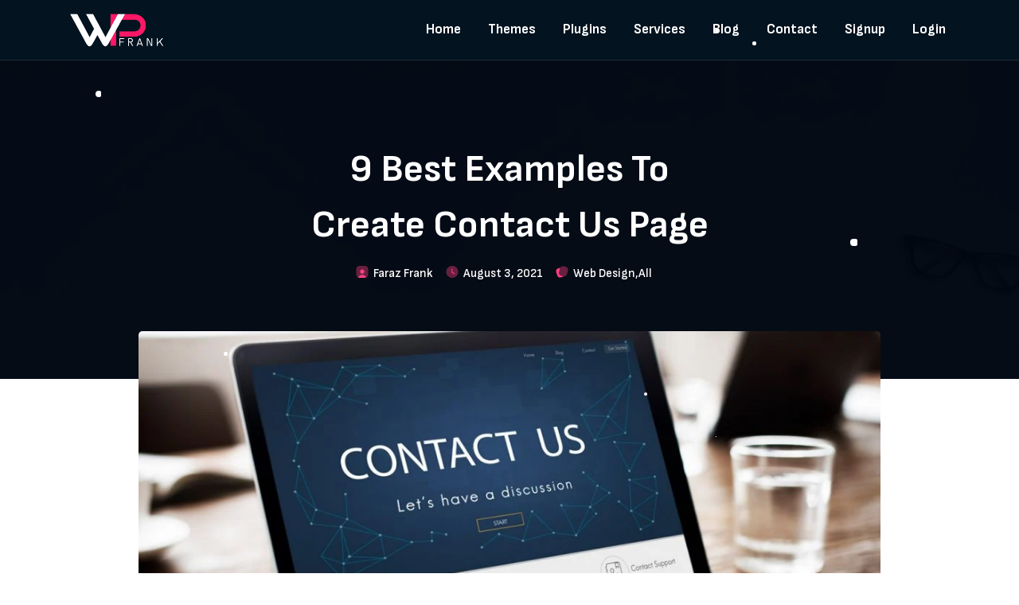

--- FILE ---
content_type: text/html; charset=UTF-8
request_url: https://wpfrank.com/examples-to-create-contact-us-page/
body_size: 28645
content:
<!DOCTYPE html>
<html lang="en" class="no-js">
<head>
	<meta name="viewport" content="width=device-width, initial-scale=1, shrink-to-fit=no">
	<meta http-equiv="x-ua-compatible" content="ie=edge">
		<meta charset="UTF-8">
	<meta name="publication-media-verification"content="86a7c4912a374165bf369ad5ef5af574">
	<script id="cookie-law-info-gcm-var-js">
var _ckyGcm = {"status":true,"default_settings":[{"analytics":"granted","advertisement":"granted","functional":"granted","necessary":"granted","ad_user_data":"granted","ad_personalization":"granted","regions":"All"}],"wait_for_update":2000,"url_passthrough":false,"ads_data_redaction":false}</script>
<script id="cookie-law-info-gcm-js" type="text/javascript" src="https://wpfrank.com/wp-content/plugins/cookie-law-info/lite/frontend/js/gcm.min.js"></script> <script id="cookieyes" type="text/javascript" src="https://cdn-cookieyes.com/client_data/db43161688696e81ab9338ad/script.js"></script>
<!-- Search Engine Optimization by Rank Math - https://rankmath.com/ -->
<title>9 Best Examples To Create Contact Us Page - WP Frank Blog</title>
<meta name="description" content="In order to convert site visitors into customers, websites&#039; contact pages are vitally important. Here are some fantastic examples."/>
<meta name="robots" content="follow, index, max-snippet:-1, max-video-preview:-1, max-image-preview:large"/>
<link rel="canonical" href="https://wpfrank.com/examples-to-create-contact-us-page/" />
<meta property="og:locale" content="en_US" />
<meta property="og:type" content="article" />
<meta property="og:title" content="9 Best Examples To Create Contact Us Page - WP Frank Blog" />
<meta property="og:description" content="In order to convert site visitors into customers, websites&#039; contact pages are vitally important. Here are some fantastic examples." />
<meta property="og:url" content="https://wpfrank.com/examples-to-create-contact-us-page/" />
<meta property="og:site_name" content="WP Frank - Premium WordPress Themes &amp; Plugins" />
<meta property="article:tag" content="Contact Us Page Designs" />
<meta property="article:tag" content="Examples of Contact Us Page" />
<meta property="article:section" content="Web Design" />
<meta property="og:updated_time" content="2022-05-01T20:56:22+05:30" />
<meta property="og:image" content="https://wpfrank.com/wp-content/uploads/2021/08/Best-Examples-To-Create-Contact-Us-Page.jpg" />
<meta property="og:image:secure_url" content="https://wpfrank.com/wp-content/uploads/2021/08/Best-Examples-To-Create-Contact-Us-Page.jpg" />
<meta property="og:image:width" content="1280" />
<meta property="og:image:height" content="720" />
<meta property="og:image:alt" content="Best Examples To Create Contact Us Page" />
<meta property="og:image:type" content="image/jpeg" />
<meta name="twitter:card" content="summary_large_image" />
<meta name="twitter:title" content="9 Best Examples To Create Contact Us Page - WP Frank Blog" />
<meta name="twitter:description" content="In order to convert site visitors into customers, websites&#039; contact pages are vitally important. Here are some fantastic examples." />
<meta name="twitter:image" content="https://wpfrank.com/wp-content/uploads/2021/08/Best-Examples-To-Create-Contact-Us-Page.jpg" />
<meta name="twitter:label1" content="Written by" />
<meta name="twitter:data1" content="Faraz Frank" />
<meta name="twitter:label2" content="Time to read" />
<meta name="twitter:data2" content="6 minutes" />
<!-- /Rank Math WordPress SEO plugin -->

<link rel='dns-prefetch' href='//fonts.googleapis.com' />
<link rel="alternate" type="application/rss+xml" title="WP Frank -  Premium WordPress Themes &amp; Plugins &raquo; Feed" href="https://wpfrank.com/feed/" />
<link rel="alternate" type="application/rss+xml" title="WP Frank -  Premium WordPress Themes &amp; Plugins &raquo; Comments Feed" href="https://wpfrank.com/comments/feed/" />
<link rel="alternate" title="oEmbed (JSON)" type="application/json+oembed" href="https://wpfrank.com/wp-json/oembed/1.0/embed?url=https%3A%2F%2Fwpfrank.com%2Fexamples-to-create-contact-us-page%2F" />
<link rel="alternate" title="oEmbed (XML)" type="text/xml+oembed" href="https://wpfrank.com/wp-json/oembed/1.0/embed?url=https%3A%2F%2Fwpfrank.com%2Fexamples-to-create-contact-us-page%2F&#038;format=xml" />
<style id='wp-img-auto-sizes-contain-inline-css' type='text/css'>
img:is([sizes=auto i],[sizes^="auto," i]){contain-intrinsic-size:3000px 1500px}
/*# sourceURL=wp-img-auto-sizes-contain-inline-css */
</style>
<link rel='stylesheet' id='litespeed-cache-dummy-css' defer href='https://wpfrank.com/wp-content/plugins/litespeed-cache/assets/css/litespeed-dummy.css?ver=6.9' type='text/css' media='all' />
<link rel='stylesheet' id='slider-style-css' defer href='https://wpfrank.com/wp-content/plugins/ultimate-portfolio/lib/css/swiper-bundle.min.css?ver=1.1.6' type='text/css' media='all' />
<link rel='stylesheet' id='fancybox-style-css' defer href='https://wpfrank.com/wp-content/plugins/ultimate-portfolio/lib/css/jquery.fancybox.min.css?ver=1.1.6' type='text/css' media='all' />
<style id='wp-emoji-styles-inline-css' type='text/css'>

	img.wp-smiley, img.emoji {
		display: inline !important;
		border: none !important;
		box-shadow: none !important;
		height: 1em !important;
		width: 1em !important;
		margin: 0 0.07em !important;
		vertical-align: -0.1em !important;
		background: none !important;
		padding: 0 !important;
	}
/*# sourceURL=wp-emoji-styles-inline-css */
</style>
<link rel='stylesheet' id='wp-block-library-css' defer href='https://wpfrank.com/wp-includes/css/dist/block-library/style.min.css?ver=6.9' type='text/css' media='all' />
<style id='classic-theme-styles-inline-css' type='text/css'>
/*! This file is auto-generated */
.wp-block-button__link{color:#fff;background-color:#32373c;border-radius:9999px;box-shadow:none;text-decoration:none;padding:calc(.667em + 2px) calc(1.333em + 2px);font-size:1.125em}.wp-block-file__button{background:#32373c;color:#fff;text-decoration:none}
/*# sourceURL=/wp-includes/css/classic-themes.min.css */
</style>
<link rel='stylesheet' id='ultimate_blocks-cgb-style-css-css' defer href='https://wpfrank.com/wp-content/plugins/ultimate-blocks/dist/blocks.style.build.css?ver=3.4.8' type='text/css' media='all' />
<style id='ultimate-portfolio-ultimate-portfolio-style-inline-css' type='text/css'>
/*!***********************************************************************************************************************************************************************************************************************************************************************!*\
  !*** css ./node_modules/@wordpress/scripts/node_modules/css-loader/dist/cjs.js??ruleSet[1].rules[4].use[1]!./node_modules/postcss-loader/dist/cjs.js??ruleSet[1].rules[4].use[2]!./node_modules/sass-loader/dist/cjs.js??ruleSet[1].rules[4].use[3]!./src/style.scss ***!
  \***********************************************************************************************************************************************************************************************************************************************************************/
/**
 * The following styles get applied both on the front of your site
 * and in the editor.
 *
 * Replace them with your own styles or remove the file completely.
 */
.up-portfolio-img-wrapper.caption-style-1 {
  overflow: hidden;
}

.up-portfolio .social-icon {
  background-color: #000;
  height: 40px;
  width: 40px;
  position: absolute;
  border-radius: 50px;
  top: 5px;
  left: 5px;
}

.up-portfolio .social-icon svg {
  position: relative;
  left: 50%;
  top: 50%;
  transform: translate(-50%, -50%);
  /*fill: #fff; */
}

.svg-pro {
  display: flex;
  background: rgba(255, 255, 255, 0.68);
  width: 100%;
  position: absolute;
  top: 0px;
  bottom: 0;
  right: 0;
  fill: none;
  flex-direction: row-reverse;
  flex-wrap: nowrap;
  justify-content: flex-start;
  align-items: flex-start;
}

.svg-pro svg {
  fill: none;
}

.filter-sorting-button {
  background-color: rgb(248, 248, 248);
  color: #000;
  padding: 10px;
  width: 48%;
  border: 1px solid rgb(221, 221, 221);
  border-radius: 5px;
  cursor: pointer;
}

.components-button:disabled,
.components-button[aria-disabled=true] {
  opacity: 1;
}

.ultimate-portfolio-pro-feature {
  background-color: #f0f8ff;
  padding: 20px;
}

.ultimate-portfolio-pro-button {
  background: linear-gradient(270deg, #007bff, #007bff);
  border-radius: 3px;
  display: inline-block;
  padding: 7px 15px;
  text-decoration: none;
  transition: filter 0.2s ease, transform 0.2s ease;
}

.ultimate-portfolio-pro-button,
.ultimate-portfolio-pro-button:active,
.ultimate-portfolio-pro-button:focus,
.ultimate-portfolio-pro-button:hover {
  color: #fff;
}

.ultimate-portfolio-pro-button:focus,
.ultimate-portfolio-pro-button:hover {
  filter: contrast(1.5) drop-shadow(0 3px 3px rgb(0, 123, 255));
  transform: translateY(-1px);
}

.caption-style-1 .up-portfolio-img-caption {
  opacity: 0;
}

.up-component-slider .components-base-control {
  margin-bottom: 25px;
  margin-top: 10px;
}

.component-slider- {
  margin-top: 20px;
}

.caption-style-1 .up-portfolio-img {
  transition: all 0.25s ease-in-out;
  filter: grayscale(100%) !important;
}

.caption-style-1 .up-portfolio-img-content:hover .up-portfolio-img {
  filter: grayscale(0%) !important;
}

.caption-style-1 .up-portfolio-img-content:hover .up-portfolio-img-caption {
  opacity: 1;
  transition: all 0.3s ease-in-out;
}

.up-portfolio {
  position: relative;
}

.up-portfolio-img-wrapper {
  position: relative;
}

.up-portfolio-img-wrapper.caption-style-2 .up-portfolio-link-wrapper:after {
  content: "";
  position: absolute;
  margin: 0px !important;
  display: flex;
  justify-content: center;
  align-items: center;
  transition: all 0.3s ease-in-out;
}

.up-portfolio-img-wrapper.caption-style-2 .up-portfolio-link-wrapper .up-portfolio-img-caption {
  z-index: 99;
  transition: all 0.4s ease-in-out;
  visibility: hidden;
}

.up-portfolio-img-wrapper.caption-style-2 .up-portfolio-link-wrapper:hover .up-portfolio-img-caption {
  visibility: visible;
}

.up-portfolio-img-wrapper.caption-style-2.overlay-top .up-portfolio-link-wrapper:after {
  top: 0;
  left: 0;
  width: 100%;
  height: 0;
}

.up-portfolio-img-wrapper.caption-style-2.overlay-top .up-portfolio-link-wrapper:hover:after {
  height: 100%;
}

.up-portfolio-img-wrapper.caption-style-2.overlay-bottom .up-portfolio-link-wrapper:after {
  bottom: 0;
  left: 0;
  width: 100%;
  height: 0;
}

.up-portfolio-img-wrapper.caption-style-2.overlay-bottom .up-portfolio-link-wrapper:hover:after {
  height: 100%;
}

.up-portfolio-img-wrapper.caption-style-2.overlay-left .up-portfolio-link-wrapper:after {
  top: 0;
  left: 0;
  width: 0;
  height: 100%;
}

.up-portfolio-img-wrapper.caption-style-2.overlay-left .up-portfolio-link-wrapper:hover:after {
  width: 100%;
}

.up-portfolio-img-wrapper.caption-style-2.overlay-right .up-portfolio-link-wrapper:after {
  top: 0;
  right: 0;
  width: 0;
  height: 100%;
}

.up-portfolio-img-wrapper.caption-style-2.overlay-right .up-portfolio-link-wrapper:hover:after {
  width: 100%;
}

.up-portfolio-img-wrapper.caption-style-2.zoom .up-portfolio-link-wrapper:after {
  top: 50%;
  left: 50%;
  width: 0;
  height: 0;
  transform: scale(0);
}

.up-portfolio-img-wrapper.caption-style-2.zoom .up-portfolio-link-wrapper:hover:after {
  width: 100%;
  height: 100%;
  left: 0;
  top: 0;
  transform: scale(1);
}

.caption-style-2 .up-portfolio-img {
  transition: all 0.25s ease-in-out;
}

/* Modal gallery control */
.up-portfolio-control-item {
  max-width: 280px;
}

.up-background-image-button {
  background-color: #e3e3e3;
  height: 100px;
  width: 100%;
  justify-content: center;
  margin-bottom: 5px;
}

.up-background-color .components-color-palette__custom-color {
  border-radius: 20px !important;
  height: 25px !important;
  width: 25px !important;
}

.up-background-color .components-color-palette__custom-color span {
  display: none;
}

/* color control css */
.up-portfolio-color-control .components-tools-panel {
  padding: 0;
  border: none;
}

/*Filter items*/
.up-portfolio-filter-control-item .up-sortable-item .up-sortable-title > div {
  margin-bottom: 0;
}

.up-portfolio-filter-control-item .up-sortable-item .up-sortable-title {
  margin: 0 !important;
}

.up-portfolio-filter-control-item .up-sortable-item .up-sortable-title > input:focus {
  box-shadow: 0;
  outline: none !important;
}

.up-portfolio-control-item .up-filter-feature-button {
  display: flex;
  align-items: center;
  justify-content: center !important;
  background-color: rgb(248, 248, 248);
  border: 1px solid rgb(221, 221, 221);
  margin-bottom: 10px;
  padding: 10px;
  visibility: visible;
  width: 100%;
}

.filter-items {
  padding: 0 !important;
  margin: 0 10px 0 5px !important;
  text-align: center;
}

.filter-items li {
  position: relative;
  cursor: pointer;
  display: inline-block;
  font-size: 12px;
  font-weight: 500;
  letter-spacing: 1px;
  list-style: none;
  padding: 0 15px;
  text-align: center;
  line-height: 35px;
  transition: 0.3s linear, color 0.3s linear, border 0.3s linear, opacity 0.3s linear;
}

.up-portfolio-control-item .components-button-group .components-button {
  box-shadow: inset 0 0 0 1px #a3a3a3;
}

.up-portfolio-control-item .components-button.is-primary {
  background: #007bff !important;
}

.up-portfolio-control-item .components-button.is-primary svg path {
  stroke: #ffffff;
}

.up-portfolio-control-item .components-button.is-primary:focus:not(:disabled) {
  box-shadow: none !important;
}

/* Sorting controls */
.up-sorting-search-controls svg path {
  stroke: #334155;
}

.up-sorting-search-controls svg {
  width: 14px;
}

.up-parent-wrapper .up-sorting-search-controls {
  display: flex;
  justify-content: space-between;
  align-items: center;
  margin-bottom: 10px;
}

.up-parent-wrapper .filter_style_dropdown,
.up-sorting {
  box-shadow: 0 0 5px rgba(0, 0, 0, 0.1);
  width: 200px;
  display: inline-block;
}

.filter_style_dropdown .filter-selector,
.up-sorting .sort-selector,
.up-search {
  display: flex;
  padding: 0 12px;
  /* width: 200px;*/
  background: #fff;
  /* font-size: 16px; */
  font-weight: 400;
  align-items: center;
  cursor: pointer;
  justify-content: space-between;
  line-height: 35px;
}

.filter_style_dropdown ul li span,
.filter_style_dropdown span,
.up-sorting ul li span,
.up-sorting span {
  font-size: 13px;
  font-weight: 500;
}

.filter_style_dropdown ul,
.up-sorting ul {
  position: absolute;
  padding: 0;
  margin-top: 0;
  background: #fff;
  box-shadow: 0 0 3px rgba(0, 0, 0, 0.1);
  z-index: 999;
  opacity: 0;
  visibility: hidden;
  transition: 0.2s all ease;
  width: 200px;
  transform: translateY(40px);
  transition: transform 0.3s ease, opacity 0.3s ease, max-height 0.4s step-end, max-width 0.4s step-end, top 0.4s step-end;
}

.filter_style_dropdown.active ul,
.filter_style_dropdown:hover ul,
.up-sorting.active ul,
.up-sorting:hover ul {
  display: flex;
  opacity: 1;
  flex-direction: column;
  flex-wrap: nowrap;
  align-items: flex-start;
  transform: translateY(0px);
  visibility: visible;
}

.filter_style_dropdown ul li,
.up-sorting ul li {
  background: #fff;
  width: 100%;
  display: block;
  list-style: none;
  padding: 0px 12px;
  margin: 0;
  height: auto;
  font-size: 13px;
  line-height: 39px;
  cursor: pointer;
  text-align: left;
  border: none;
  font-weight: 400;
  border-top: 1px solid rgba(175, 175, 175, 0.16) !important;
  transition: background 0.3s linear, color 0.3s linear, border 0.3s linear, opacity 0.3s linear;
}

.filter_style_dropdown ul li:hover span,
.up-sorting ul li:hover span {
  color: #fff !important;
}

.filter_style_dropdown ul li span.filter-item-name,
.up-sorting ul li span.filter-item-name {
  color: #333;
}

/* search */
.up-parent-wrapper .up-search {
  display: flex;
  flex-direction: row;
  align-content: center;
  align-items: center;
  justify-content: center;
  margin-left: 5px;
  box-shadow: 0 0 5px rgba(0, 0, 0, 0.1);
}

.up-parent-wrapper .up-search input[type=text].quicksearch {
  vertical-align: top;
  width: 160px;
  height: auto;
  min-height: 30px;
  min-width: 150px;
  max-width: 170px;
  margin: 0 !important;
  padding: 0 10px 0px 5px !important;
  font-size: 13px;
  box-shadow: none;
  border: none;
  border-right: none !important;
  background: 0 0;
  outline: 0;
  -moz-appearance: none;
       appearance: none;
  -webkit-appearance: none;
  border-radius: 0;
  -webkit-border-top-right-radius: 0 !important;
  -webkit-border-bottom-right-radius: 0 !important;
  -moz-border-radius-topright: 0 !important;
  -moz-border-radius-bottomright: 0 !important;
  border-top-right-radius: 0 !important;
  border-bottom-right-radius: 0 !important;
  line-height: 0;
}

.up-search-close {
  cursor: pointer;
}

/* genral */
.up-component-responsive-control {
  margin-left: 82px;
}

.up-component-responsive-control button {
  width: 30px;
  height: 30px;
  justify-content: center !important;
  box-shadow: inset 0 0 0 1px #a3a3a3 !important;
}

.up-component-responsive-control button.components-button.is-pressed {
  background: #007bff;
}

.up-component-responsive-control button svg {
  margin-right: 0 !important;
}

.up-component-responsive-control button.components-button.is-pressed svg path,
.up-component-responsive-control button.components-button.is-pressed svg rect {
  stroke: #ffffff;
}

.up-panel-control .components-base-control span.components-form-toggle.is-checked span.components-form-toggle__track {
  background-color: #007bff;
  border: none;
}

.up-panel-control .components-base-control span.components-form-toggle.is-checked span.components-form-toggle__thumb {
  background-color: #ffffff;
  border: none;
}

.up-panel-control .components-base-control span.components-form-toggle__thumb {
  background-color: #007bff;
  border: none;
}

.up-panel-control .components-form-toggle .components-form-toggle__input:focus + .components-form-toggle__track {
  box-shadow: none !important;
  outline: none !important;
}

.up-component-portfolio-control-item {
  position: relative;
  display: inline-block;
  width: 100%;
  height: 100%;
  border-radius: 5px;
  box-shadow: rgba(0, 0, 0, 0.05) 0px 6px 24px 0px, rgba(0, 0, 0, 0.08) 0px 0px 0px 1px;
}

.up-component-portfolio-control-item-remove svg path {
  transition: stroke 0.2s ease;
}

.up-component-portfolio-control-item-remove svg:hover path {
  stroke: #ff5252;
}

.up-component-portfolio-control-items .up-component-portfolio-control-item-button {
  position: relative;
  display: block;
  width: 100%;
  height: 100%;
  padding: 0;
  padding-bottom: 100%;
  overflow: hidden;
  background-color: #f7f7f7 !important;
  border-radius: 5px;
  box-shadow: none !important;
  transition: 0.2s background-color;
}

.up-component-portfolio-control-items .up-component-portfolio-control-item-remove {
  position: absolute;
  display: flex;
  justify-content: center;
  width: 18px;
  height: 18px;
  padding: 0;
  /* opacity: 0; */
  transition: 0.2s opacity, 0.2s background-color;
}

/*gallery */
.up-portfolio-upload-button {
  width: 100%;
  border: 1px dotted #a3a3a3;
  margin-top: 5px;
  padding: 30px !important;
  justify-content: center !important;
}

.up-portfolio-upload-button.red {
  color: #ff0000;
}

.up-portfolio-upload-button.red svg path {
  stroke: #ff0000 !important;
}

/*pannel*/
.components-panel__body-toggle > .up-pannel-control-icon {
  position: absolute;
  top: 50%;
  display: block;
  transform: translateY(-50%);
}

.components-panel__body-toggle > .up-pannel-control-icon + span {
  margin-left: 30px;
}

.components-panel__body-toggle > .up-pannel-control-icon svg {
  display: block;
  width: 20px;
  height: 20px;
  fill: none;
}

.up-component-portfolio-control-items-wrapper .up-pannel-control-icon svg {
  display: block;
  width: 18px;
  height: 18px;
  fill: none;
  transition: 0.3s opacity;
}

.up-component-portfolio-control-items-wrapper .up-component-control-btn,
.up-filter-control {
  width: 100%;
  border: 1px solid #a3a3a3;
  border-radius: 5px;
  display: flex;
  justify-content: center;
  margin-bottom: 10px;
}

.up-component-portfolio-control-item-button {
  position: relative;
  overflow: hidden;
}

.up-component-portfolio-control-item-button::before {
  content: "";
  position: absolute;
  bottom: -50px;
  left: 0;
  width: 100%;
  height: 25px;
  background-color: rgba(0, 0, 0, 0.8);
  opacity: 0;
  transition: opacity 0.3s, bottom 0.3s;
  z-index: 1;
}

.up-component-portfolio-control-item:hover .up-component-portfolio-control-item-button::before {
  opacity: 1;
  bottom: 0;
}

.up-component-portfolio-control-item:hover .up-pannel-control-icon,
.up-component-portfolio-control-item:hover .up-component-portfolio-control-item-remove,
.up-component-portfolio-control-item:hover span.drag-handle {
  opacity: 1 !important;
}

.up-component-portfolio-control-items-wrapper .up-component-control-btn span,
.up-filter-control span {
  margin-left: 8px;
  font-weight: 500;
  text-transform: uppercase;
}

/*gallery control*/
.up-portfolio-img-wrapper:not(.justified) .up-portfolio-img-content {
  display: block;
  overflow: hidden;
  position: relative;
}

.up-portfolio-img-wrapper.grid .up-portfolio-img-content img {
  box-sizing: border-box;
  height: 100%;
  width: 100%;
}

.up-portfolio-control-item .components-focal-point-picker img {
  height: 150px;
}

.up-component-portfolio-control-items {
  position: relative;
  display: grid;
  grid-template-columns: 1fr 1fr 1fr;
  gap: 15px;
}

.up-portfolio-img-wrapper.grid .up-portfolio-img-content img {
  width: 100%;
  -o-object-fit: cover;
     object-fit: cover;
  display: block;
}

.up-portfolio-img-wrapper.slider .up-portfolio-img-content img {
  width: 100%;
  -o-object-fit: cover;
     object-fit: cover;
}

.up-portfolio-img-wrapper.grid {
  display: flex;
  flex-wrap: wrap;
  justify-content: flex-start;
  /* display: grid; */
  grid-template-columns: repeat(auto-fill, minmax(250px, 1fr));
  /*grid-gap: 10px;*/
  align-items: flex-start;
}

.up-icon-control svg path {
  stroke: #ffffff;
}

/* masonry layout */
.up-portfolio-img-wrapper.masonry .up-portfolio-img-content img {
  box-sizing: border-box;
  display: block;
  height: auto;
  max-width: 100%;
  width: 100%;
}

.fancybox-caption__body h3 {
  color: #fff;
}

/* Lyout style --- [ Classic ] */
.up-portfolio-layout.layout-classic .up-portfolio-img-content {
  position: relative;
}

.up-portfolio-layout.layout-wave .up-overlay {
  display: flex;
}

.up-portfolio-layout:not(.layout-standerd) .up-overlay {
  position: relative;
  width: 100%;
  min-height: 50px;
  max-height: 100%;
  transform: translateY(100%);
  transition: 0.2s transform cubic-bezier(0.25, 0.46, 0.45, 0.94), 0.2s clip-path cubic-bezier(0.25, 0.46, 0.45, 0.94);
  flex-direction: row;
}

.up-portfolio-layout.layout-tilt .up-overlay {
  transform: translateY(-50px);
  opacity: 0;
  transition: all 0.4s cubic-bezier(0.12, 0.65, 0.4, 1);
}

.up-portfolio-img-content:hover .layout-tilt-overlay {
  opacity: 1;
}

.layout-tilt .up-portfolio-img-content {
  perspective: 1000px;
  transform-style: preserve-3d;
  transition: all 300ms cubic-bezier(0.03, 0.98, 0.52, 0.99);
}

.layout-tilt .up-portfolio-img-content:hover {
  transform: scale3d(1, 1, 1);
}

.layout-tilt .up-portfolio-img-content {
  transition: all 300ms cubic-bezier(0.03, 0.98, 0.52, 0.99);
}

.layout-tilt .up-portfolio-img-content img {
  width: 100%;
  height: auto;
  transition: all 300ms cubic-bezier(0.03, 0.98, 0.52, 0.99);
}

.up-portfolio-img-content:hover .up-portfolio-layout:not(.layout-standerd) .up-overlay {
  transform: translateY(-50px);
  opacity: 1;
  visibility: visible;
}

.up-portfolio-layout .up-overlay-content {
  padding: 35px;
  z-index: 1;
}

.up-portfolio-layout .up-overlay-content-meta {
  width: 100%;
  max-height: 100%;
  color: inherit;
}

.up-portfolio-layout .up-overlay-content-meta .item-category {
  margin-bottom: 10px;
  display: block;
  font-weight: 500;
  font-size: 0.9em;
}

.up-portfolio-layout .up-overlay-content-meta-title {
  margin: 0px 0px 10px 0px;
  font-size: 1rem !important;
  color: inherit;
  font-weight: 500;
}

.up-portfolio-layout .up-overlay-content-meta-title a {
  text-decoration: none !important;
  outline: none;
  box-shadow: none;
}

.up-portfolio-taxonomy div,
.up-post-footer div {
  display: flex;
  align-items: center;
  font-weight: 500;
  font-size: 13px;
  /* padding: 4px 0px; */
  line-height: 2.5;
}

.up-portfolio-taxonomy div svg,
.up-post-footer div svg {
  width: 16px;
}

.up-portfolio-layout.layout-standerd .up-description {
  font-weight: 500;
  font-size: 14px;
  margin-top: 10px !important;
}

.up-portfolio-taxonomy div span,
.up-post-footer div span {
  margin-left: 0.3rem;
}

.up-portfolio.posts .up-portfolio-layout.layout-standerd .up-post-footer {
  clear: both;
  display: block;
  padding: 15px 0 0;
  margin-top: 25px;
  text-align: left;
  border-top: 1px solid #f1f1f1;
  display: flex;
  justify-content: space-between;
  flex-direction: row;
  align-items: flex-start;
}

.up-portfolio.posts .up-portfolio-layout.layout-standerd .up-portfolio-taxonomy {
  display: flex;
  margin-bottom: 15px;
}

.up-portfolio.posts .up-portfolio-layout.layout-standerd .up-portfolio-taxonomy,
.up-portfolio.posts .up-portfolio-layout.layout-standerd .item-category,
.up-portfolio.posts .up-portfolio-layout.layout-standerd .up-post-footer div {
  opacity: 0.7;
}

.up-post-date:after {
  position: relative;
  display: inline-block;
  padding: 0 5px 0 5px;
  content: "/";
  line-height: 22px;
}

.up-portfolio-img-wrapper .up-portfolio-layout .up-overlay-content-meta div.up-description {
  margin: 0;
  opacity: 0.8;
}

.up-portfolio.posts .up-portfolio-img-content {
  box-shadow: rgba(0, 0, 0, 0.05) 0px 0px 15px;
}

/*.up-portfolio-img-wrapper .up-portfolio-layout .up-overlay {
  background-color: #000;
}

.up-portfolio-img-wrapper.layout-standerd .up-portfolio-layout .up-overlay {
	background-color: transparent;
}*/
.up-icon-control {
  display: flex;
  position: absolute;
  top: 25%;
  background: #ccc;
  padding: 10px 15px;
  flex-direction: row;
  flex-wrap: nowrap;
  border-radius: 3px;
  text-align: center;
  justify-content: center;
  gap: 25px;
  align-items: center;
  background-color: rgba(0, 0, 0, 0.72);
  /* transition: opacity 0.3s, bottom 0.3s;*/
  transition: all 0.4s cubic-bezier(0.12, 0.65, 0.4, 1);
  opacity: 0;
  z-index: 1;
  top: 50%;
  left: 50%;
  transform: translate(-50%, -50%);
  line-height: 1;
}

.up-icon-control a svg {
  width: 20px;
}

/* Lyout style --- [ Wave ] */
.up-portfolio-img-content {
  margin-bottom: 0;
}

.up-portfolio-img-content:hover .up-icon-control {
  opacity: 1;
}

.up-portfolio-img-content img.up-portfolio-img {
  /*transition: 0.2s ease-in-out;*/
  transition: transform 0.3s ease !important;
}

.up-portfolio-img-wrapper:not(.layout-standerd) .up-portfolio-img-content:hover img.up-portfolio-img {
  transform: translateY(-10px);
}

.up-portfolio-img-wrapper.layout-tilt .up-portfolio-img-content:hover img.up-portfolio-img {
  transform: translateY(0);
}

.up-portfolio-img-wrapper.layout-standerd .up-portfolio-link-wrapper {
  position: relative;
  overflow: hidden;
}

/*.up-portfolio-link-wrapper {
	position: relative;
	overflow: hidden;
}*/
.up-portfolio-img-wrapper.layout-standerd .up-portfolio-img-content:hover img.up-portfolio-img {
  transform: scale(1.1);
}

.up-portfolio-img-wrapper .up-portfolio-layout:not(.layout-standerd) .up-portfolio-img-content .up-overlay-content-meta-title {
  transition: transform 0.3s cubic-bezier(0.25, 0.46, 0.45, 0.94);
  transition-property: opacity, transform;
  opacity: 0;
  transform: translateY(10px);
}

.up-portfolio-layout:not(.layout-standerd) .up-portfolio-img-content:hover .up-overlay-content-meta-title {
  opacity: 1;
  transform: translateY(0px);
}

.up-portfolio-img-wrapper:not(.layout-standerd) .up-portfolio-layout .up-overlay {
  position: absolute;
  bottom: -50px;
}

.up-portfolio-layout.layout-wave .up-overlay > svg {
  position: absolute;
  top: -50px;
  height: 70px;
  width: 100%;
}

/* Lyout style --- [ Tilt ] 
.up-portfolio-layout.layout-tilt .up-overlay {
  background: transparent;
  top: 20%;
} */
.up-portfolio-img-wrapper.layout-tilt .up-icon-control {
  z-index: 3;
}

.up-portfolio-layout.layout-tilt .up-overlay {
  z-index: 3;
}

.layout-tilt-overlay {
  background-color: rgba(14, 21, 47, 0.6);
  position: absolute;
  display: block;
  top: 0;
  left: 0;
  bottom: 0;
  right: 0;
  outline: 1px solid transparent;
  z-index: 2;
  opacity: 0;
  transition: all 0.4s cubic-bezier(0.12, 0.65, 0.4, 1);
}

html :where(.editor-styles-wrapper) {
  font-family: inherit;
}

.up-guten-block-main-parent-wrapper.alignwide {
  max-width: 1200px;
}

/* Swipwer */
.up-elements-wrap.swiper {
  padding-bottom: 3rem;
}

.up-elements-wrap.swiper .swiper-button-next,
.up-elements-wrap.swiper .swiper-button-prev {
  width: 30px;
  height: 30px;
  border-radius: 50%;
}

.up-elements-wrap.swiper .swiper-button-next:after,
.up-elements-wrap.swiper .swiper-button-prev:after {
  font-size: 10px;
  font-weight: 600;
  color: #fff;
}

/* Swipwer */
/* Load More / Pagination / Scroll */
.pagination-load-more {
  text-align: center;
  display: flex;
  justify-content: center;
  text-align: center;
  margin-top: 10px;
}

.load-more-button {
  position: absolute;
  bottom: 0;
  left: 50%;
}

.up-pagination .next svg path,
.up-pagination .prev svg path {
  stroke: rgba(0, 0, 0, 0.6784313725);
}

.up-pagination .next svg,
.up-pagination .prev svg {
  pointer-events: none;
}

.up-portfolio-img-wrapper .loader-paged {
  position: absolute;
  top: 50%;
  left: 50%;
  transform: translate(-50%, -50%);
  display: none;
}

.up-pagination {
  display: flex;
  align-items: center;
  justify-content: center;
  padding: 20px;
}

.pagelinks {
  display: flex;
}

.pagelinks .page-number.active {
  pointer-events: none;
}

.blog .entry-content a {
  display: inherit !important;
}

.up-pagination .page-number,
.up-pagination button,
.up-pagination .pagelinks span {
  text-decoration: none !important;
  color: #334155;
  margin: 0 5px;
  cursor: pointer;
  /* padding: 10px 20px; */
  border-radius: 0.2rem;
  background-color: #ffffff;
  box-shadow: 0 0 5px rgba(0, 0, 0, 0.1);
  font-weight: 500;
  display: flex;
  width: 50px;
  height: 40px;
  align-items: center;
  justify-content: center;
  transition: 0.3s linear, color 0.3s linear, border 0.3s linear, opacity 0.3s linear;
}

.up-pagination button {
  width: auto;
}

.pagination-load-more button {
  padding: 15px 25px !important;
  border: none !important;
}

.up-pagination.disabled a.page-number {
  pointer-events: none;
  opacity: 0.5;
}

.up-pagination .next:hover svg path,
.up-pagination .prev:hover svg path {
  stroke: #fff;
}

.up-pagination .page-number.active:hover {
  background-color: #007bff;
}

@keyframes slideRightToLeft {
  0% {
    background-color: transparent;
  }
  100% {
    background-color: #007bff;
  }
}
.up-pagination a:focus {
  outline: none;
}

.up-pagination .no-to-load {
  font-size: 14px;
  font-weight: 500;
  color: #a3a3a3;
  letter-spacing: 0.1em;
  text-transform: uppercase;
}

@keyframes svgAnimation {
  0% {
    transform: rotate(0deg);
  }
  100% {
    transform: rotate(360deg);
  }
}
.pagination-load-more .no-to-load {
  display: none;
}

.up-spinner {
  animation: svgAnimation 0.3s infinite linear;
}

.up-pre-loader {
  display: block;
  position: absolute;
  left: 0;
  top: 0;
  width: 100%;
  height: 100%;
  opacity: 1;
  z-index: 9999;
  text-align: center;
  padding-top: 20%;
  transition: opacity 0.2s ease-in-out; /* Add smooth fade transition */
}

.up-notice {
  background-color: #f0f8ff;
  border-left: 5px solid #007bff;
  border-radius: 4px;
  padding: 15px;
}

.up-notice .components-notice__content {
  color: #333;
  font-size: 16px;
}

.up-notice .components-notice__actions {
  margin-top: 10px;
}

/*# sourceMappingURL=style-index.css.map*/
/*# sourceURL=https://wpfrank.com/wp-content/plugins/ultimate-portfolio/build/style-index.css */
</style>
<style id='global-styles-inline-css' type='text/css'>
:root{--wp--preset--aspect-ratio--square: 1;--wp--preset--aspect-ratio--4-3: 4/3;--wp--preset--aspect-ratio--3-4: 3/4;--wp--preset--aspect-ratio--3-2: 3/2;--wp--preset--aspect-ratio--2-3: 2/3;--wp--preset--aspect-ratio--16-9: 16/9;--wp--preset--aspect-ratio--9-16: 9/16;--wp--preset--color--black: #000000;--wp--preset--color--cyan-bluish-gray: #abb8c3;--wp--preset--color--white: #ffffff;--wp--preset--color--pale-pink: #f78da7;--wp--preset--color--vivid-red: #cf2e2e;--wp--preset--color--luminous-vivid-orange: #ff6900;--wp--preset--color--luminous-vivid-amber: #fcb900;--wp--preset--color--light-green-cyan: #7bdcb5;--wp--preset--color--vivid-green-cyan: #00d084;--wp--preset--color--pale-cyan-blue: #8ed1fc;--wp--preset--color--vivid-cyan-blue: #0693e3;--wp--preset--color--vivid-purple: #9b51e0;--wp--preset--gradient--vivid-cyan-blue-to-vivid-purple: linear-gradient(135deg,rgb(6,147,227) 0%,rgb(155,81,224) 100%);--wp--preset--gradient--light-green-cyan-to-vivid-green-cyan: linear-gradient(135deg,rgb(122,220,180) 0%,rgb(0,208,130) 100%);--wp--preset--gradient--luminous-vivid-amber-to-luminous-vivid-orange: linear-gradient(135deg,rgb(252,185,0) 0%,rgb(255,105,0) 100%);--wp--preset--gradient--luminous-vivid-orange-to-vivid-red: linear-gradient(135deg,rgb(255,105,0) 0%,rgb(207,46,46) 100%);--wp--preset--gradient--very-light-gray-to-cyan-bluish-gray: linear-gradient(135deg,rgb(238,238,238) 0%,rgb(169,184,195) 100%);--wp--preset--gradient--cool-to-warm-spectrum: linear-gradient(135deg,rgb(74,234,220) 0%,rgb(151,120,209) 20%,rgb(207,42,186) 40%,rgb(238,44,130) 60%,rgb(251,105,98) 80%,rgb(254,248,76) 100%);--wp--preset--gradient--blush-light-purple: linear-gradient(135deg,rgb(255,206,236) 0%,rgb(152,150,240) 100%);--wp--preset--gradient--blush-bordeaux: linear-gradient(135deg,rgb(254,205,165) 0%,rgb(254,45,45) 50%,rgb(107,0,62) 100%);--wp--preset--gradient--luminous-dusk: linear-gradient(135deg,rgb(255,203,112) 0%,rgb(199,81,192) 50%,rgb(65,88,208) 100%);--wp--preset--gradient--pale-ocean: linear-gradient(135deg,rgb(255,245,203) 0%,rgb(182,227,212) 50%,rgb(51,167,181) 100%);--wp--preset--gradient--electric-grass: linear-gradient(135deg,rgb(202,248,128) 0%,rgb(113,206,126) 100%);--wp--preset--gradient--midnight: linear-gradient(135deg,rgb(2,3,129) 0%,rgb(40,116,252) 100%);--wp--preset--font-size--small: 13px;--wp--preset--font-size--medium: 20px;--wp--preset--font-size--large: 36px;--wp--preset--font-size--x-large: 42px;--wp--preset--spacing--20: 0.44rem;--wp--preset--spacing--30: 0.67rem;--wp--preset--spacing--40: 1rem;--wp--preset--spacing--50: 1.5rem;--wp--preset--spacing--60: 2.25rem;--wp--preset--spacing--70: 3.38rem;--wp--preset--spacing--80: 5.06rem;--wp--preset--shadow--natural: 6px 6px 9px rgba(0, 0, 0, 0.2);--wp--preset--shadow--deep: 12px 12px 50px rgba(0, 0, 0, 0.4);--wp--preset--shadow--sharp: 6px 6px 0px rgba(0, 0, 0, 0.2);--wp--preset--shadow--outlined: 6px 6px 0px -3px rgb(255, 255, 255), 6px 6px rgb(0, 0, 0);--wp--preset--shadow--crisp: 6px 6px 0px rgb(0, 0, 0);}:where(.is-layout-flex){gap: 0.5em;}:where(.is-layout-grid){gap: 0.5em;}body .is-layout-flex{display: flex;}.is-layout-flex{flex-wrap: wrap;align-items: center;}.is-layout-flex > :is(*, div){margin: 0;}body .is-layout-grid{display: grid;}.is-layout-grid > :is(*, div){margin: 0;}:where(.wp-block-columns.is-layout-flex){gap: 2em;}:where(.wp-block-columns.is-layout-grid){gap: 2em;}:where(.wp-block-post-template.is-layout-flex){gap: 1.25em;}:where(.wp-block-post-template.is-layout-grid){gap: 1.25em;}.has-black-color{color: var(--wp--preset--color--black) !important;}.has-cyan-bluish-gray-color{color: var(--wp--preset--color--cyan-bluish-gray) !important;}.has-white-color{color: var(--wp--preset--color--white) !important;}.has-pale-pink-color{color: var(--wp--preset--color--pale-pink) !important;}.has-vivid-red-color{color: var(--wp--preset--color--vivid-red) !important;}.has-luminous-vivid-orange-color{color: var(--wp--preset--color--luminous-vivid-orange) !important;}.has-luminous-vivid-amber-color{color: var(--wp--preset--color--luminous-vivid-amber) !important;}.has-light-green-cyan-color{color: var(--wp--preset--color--light-green-cyan) !important;}.has-vivid-green-cyan-color{color: var(--wp--preset--color--vivid-green-cyan) !important;}.has-pale-cyan-blue-color{color: var(--wp--preset--color--pale-cyan-blue) !important;}.has-vivid-cyan-blue-color{color: var(--wp--preset--color--vivid-cyan-blue) !important;}.has-vivid-purple-color{color: var(--wp--preset--color--vivid-purple) !important;}.has-black-background-color{background-color: var(--wp--preset--color--black) !important;}.has-cyan-bluish-gray-background-color{background-color: var(--wp--preset--color--cyan-bluish-gray) !important;}.has-white-background-color{background-color: var(--wp--preset--color--white) !important;}.has-pale-pink-background-color{background-color: var(--wp--preset--color--pale-pink) !important;}.has-vivid-red-background-color{background-color: var(--wp--preset--color--vivid-red) !important;}.has-luminous-vivid-orange-background-color{background-color: var(--wp--preset--color--luminous-vivid-orange) !important;}.has-luminous-vivid-amber-background-color{background-color: var(--wp--preset--color--luminous-vivid-amber) !important;}.has-light-green-cyan-background-color{background-color: var(--wp--preset--color--light-green-cyan) !important;}.has-vivid-green-cyan-background-color{background-color: var(--wp--preset--color--vivid-green-cyan) !important;}.has-pale-cyan-blue-background-color{background-color: var(--wp--preset--color--pale-cyan-blue) !important;}.has-vivid-cyan-blue-background-color{background-color: var(--wp--preset--color--vivid-cyan-blue) !important;}.has-vivid-purple-background-color{background-color: var(--wp--preset--color--vivid-purple) !important;}.has-black-border-color{border-color: var(--wp--preset--color--black) !important;}.has-cyan-bluish-gray-border-color{border-color: var(--wp--preset--color--cyan-bluish-gray) !important;}.has-white-border-color{border-color: var(--wp--preset--color--white) !important;}.has-pale-pink-border-color{border-color: var(--wp--preset--color--pale-pink) !important;}.has-vivid-red-border-color{border-color: var(--wp--preset--color--vivid-red) !important;}.has-luminous-vivid-orange-border-color{border-color: var(--wp--preset--color--luminous-vivid-orange) !important;}.has-luminous-vivid-amber-border-color{border-color: var(--wp--preset--color--luminous-vivid-amber) !important;}.has-light-green-cyan-border-color{border-color: var(--wp--preset--color--light-green-cyan) !important;}.has-vivid-green-cyan-border-color{border-color: var(--wp--preset--color--vivid-green-cyan) !important;}.has-pale-cyan-blue-border-color{border-color: var(--wp--preset--color--pale-cyan-blue) !important;}.has-vivid-cyan-blue-border-color{border-color: var(--wp--preset--color--vivid-cyan-blue) !important;}.has-vivid-purple-border-color{border-color: var(--wp--preset--color--vivid-purple) !important;}.has-vivid-cyan-blue-to-vivid-purple-gradient-background{background: var(--wp--preset--gradient--vivid-cyan-blue-to-vivid-purple) !important;}.has-light-green-cyan-to-vivid-green-cyan-gradient-background{background: var(--wp--preset--gradient--light-green-cyan-to-vivid-green-cyan) !important;}.has-luminous-vivid-amber-to-luminous-vivid-orange-gradient-background{background: var(--wp--preset--gradient--luminous-vivid-amber-to-luminous-vivid-orange) !important;}.has-luminous-vivid-orange-to-vivid-red-gradient-background{background: var(--wp--preset--gradient--luminous-vivid-orange-to-vivid-red) !important;}.has-very-light-gray-to-cyan-bluish-gray-gradient-background{background: var(--wp--preset--gradient--very-light-gray-to-cyan-bluish-gray) !important;}.has-cool-to-warm-spectrum-gradient-background{background: var(--wp--preset--gradient--cool-to-warm-spectrum) !important;}.has-blush-light-purple-gradient-background{background: var(--wp--preset--gradient--blush-light-purple) !important;}.has-blush-bordeaux-gradient-background{background: var(--wp--preset--gradient--blush-bordeaux) !important;}.has-luminous-dusk-gradient-background{background: var(--wp--preset--gradient--luminous-dusk) !important;}.has-pale-ocean-gradient-background{background: var(--wp--preset--gradient--pale-ocean) !important;}.has-electric-grass-gradient-background{background: var(--wp--preset--gradient--electric-grass) !important;}.has-midnight-gradient-background{background: var(--wp--preset--gradient--midnight) !important;}.has-small-font-size{font-size: var(--wp--preset--font-size--small) !important;}.has-medium-font-size{font-size: var(--wp--preset--font-size--medium) !important;}.has-large-font-size{font-size: var(--wp--preset--font-size--large) !important;}.has-x-large-font-size{font-size: var(--wp--preset--font-size--x-large) !important;}
:where(.wp-block-post-template.is-layout-flex){gap: 1.25em;}:where(.wp-block-post-template.is-layout-grid){gap: 1.25em;}
:where(.wp-block-term-template.is-layout-flex){gap: 1.25em;}:where(.wp-block-term-template.is-layout-grid){gap: 1.25em;}
:where(.wp-block-columns.is-layout-flex){gap: 2em;}:where(.wp-block-columns.is-layout-grid){gap: 2em;}
:root :where(.wp-block-pullquote){font-size: 1.5em;line-height: 1.6;}
/*# sourceURL=global-styles-inline-css */
</style>
<link rel='stylesheet' id='fontawesome-css-css' defer href='https://wpfrank.com/wp-content/plugins/slider-factory-pro/admin/assets/fontawesome-free-5.15.1-web/css/all.css?ver=6.9' type='text/css' media='all' />
<link rel='stylesheet' id='ub-extension-style-css-css' defer href='https://wpfrank.com/wp-content/plugins/ultimate-blocks/src/extensions/style.css?ver=6.9' type='text/css' media='all' />
<link rel='stylesheet' id='url-shortify-css' defer href='https://wpfrank.com/wp-content/plugins/url-shortify/lite/dist/styles/url-shortify.css?ver=1.11.4' type='text/css' media='all' />
<link rel='stylesheet' id='dashicons-css' defer href='https://wpfrank.com/wp-includes/css/dashicons.min.css?ver=6.9' type='text/css' media='all' />
<link rel='stylesheet' id='wpfrank-bootstrap-min-css' defer href='https://wpfrank.com/wp-content/themes/wpfrank/css/bootstrap.min.css?ver=6.9' type='text/css' media='all' />
<link rel='stylesheet' id='wpfrank-style-min-css' defer href='https://wpfrank.com/wp-content/themes/wpfrank/css/style.css?ver=6.9' type='text/css' media='all' />
<link rel='stylesheet' id='wpfrank-font-awesome-min-css' defer href='https://wpfrank.com/wp-content/themes/wpfrank/css/fontawesome-5.11.2/css/all.css?ver=6.9' type='text/css' media='all' />
<link rel='stylesheet' id='wpfrank-owl-carousel-min-css' defer href='https://wpfrank.com/wp-content/themes/wpfrank/css/owl.carousel.min.css?ver=6.9' type='text/css' media='all' />
<link rel='stylesheet' id='wpfrank-font-one-css' defer href='https://fonts.googleapis.com/css?family=Poppins&#038;display=swap&#038;ver=6.9' type='text/css' media='all' />
<link rel='stylesheet' id='wpfrank-font-two-css' defer href='https://fonts.googleapis.com/css?family=Open+Sans%3A300%2C400%2C400i%2C500%2C600%2C600i%2C700%2C700i%2C800&#038;ver=6.9' type='text/css' media='all' />
<link rel='stylesheet' id='wpfrank-font-sofia-css' defer href='https://fonts.googleapis.com/css2?family=Sofia+Sans%3Aital%2Cwght%400%2C1..1000%3B1%2C1..1000&#038;display=swap&#038;ver=6.9' type='text/css' media='all' />
<script type="text/javascript" src="https://wpfrank.com/wp-includes/js/jquery/jquery.min.js?ver=3.7.1" id="jquery-core-js"></script>
<script type="text/javascript" src="https://wpfrank.com/wp-includes/js/jquery/jquery-migrate.min.js?ver=3.4.1" id="jquery-migrate-js"></script>
<script type="text/javascript" id="up-admin-script-js-extra">
/* <![CDATA[ */
var up_genral_setting_Data = {"lazyLoadStatus":"No","photoSrc":"https://wpfrank.com/wp-content/plugins/ultimate-portfolio/src/assets/images/default_image.png","imageId":"Not set"};
//# sourceURL=up-admin-script-js-extra
/* ]]> */
</script>
<script type="text/javascript" src="https://wpfrank.com/wp-content/plugins/ultimate-portfolio/dist/admin.js?ver=6.9" id="up-admin-script-js"></script>
<script type="text/javascript" id="url-shortify-js-extra">
/* <![CDATA[ */
var usParams = {"ajaxurl":"https://wpfrank.com/wp-admin/admin-ajax.php"};
//# sourceURL=url-shortify-js-extra
/* ]]> */
</script>
<script type="text/javascript" src="https://wpfrank.com/wp-content/plugins/url-shortify/lite/dist/scripts/url-shortify.js?ver=1.11.4" id="url-shortify-js"></script>
<script type="text/javascript" defer src="https://wpfrank.com/wp-content/themes/wpfrank/js/owl.carousel.min.js?ver=6.9" id="wpfrank-owl-carousel-min-js-js"></script>
<script type="text/javascript" defer src="https://wpfrank.com/wp-content/themes/wpfrank/js/custom.js?ver=6.9" id="wpfrank-custom-min-js-js"></script>
<script type="text/javascript" src="https://wpfrank.com/wp-content/themes/wpfrank/js/img.defer.min.js?ver=6.9" id="wpfrank-img-defer-min-js-js"></script>
<script type="text/javascript" defer src="https://wpfrank.com/wp-content/themes/wpfrank/js/menu/main.min.js?ver=6.9" id="wpfrank-menu-min-js-js"></script>
<script type="text/javascript" defer src="https://wpfrank.com/wp-content/themes/wpfrank/js/menu/superfish.min.js?ver=6.9" id="wpfrank-superfish-min-js-js"></script>
<script type="text/javascript" defer src="https://wpfrank.com/wp-content/themes/wpfrank/js/menu/wow.min.js?ver=6.9" id="wpfrank-wow-min-js-js"></script>
<link rel="https://api.w.org/" href="https://wpfrank.com/wp-json/" /><link rel="alternate" title="JSON" type="application/json" href="https://wpfrank.com/wp-json/wp/v2/posts/2036" /><link rel="EditURI" type="application/rsd+xml" title="RSD" href="https://wpfrank.com/xmlrpc.php?rsd" />
<meta name="generator" content="WordPress 6.9" />
<link rel='shortlink' href='https://wpfrank.com/?p=2036' />
<script type="application/ld+json">{"@context":"https://schema.org","@type":"Article","headline":"9 Best Examples To Create Contact Us Page","description":"Want to create your own contact us page? To start you off, here are some examples. In order to convert site visitors into customers, websites&#039; contact pages are vitally important. Here are some fantastic examples of contact pages to help you figure out how to improve your site and increase revenue. What makes a great...","image":"https://wpfrank.com/wp-content/uploads/2021/08/Best-Examples-To-Create-Contact-Us-Page.jpg","author":{"@type":"Person","name":"Faraz Frank","url":"https://wpfrank.com/author/farazfrank777/"},"publisher":{"@type":"Organization","name":"WP Frank -  Premium WordPress Themes &amp; Plugins","logo":{"@type":"ImageObject","url":"https://wpfrank.com/wp-content/uploads/2025/10/logo.jpg"}},"datePublished":"2021-08-03T07:07:58+05:30","dateModified":"2022-05-01T20:56:22+05:30","mainEntityOfPage":{"@type":"WebPage","@id":"https://wpfrank.com/examples-to-create-contact-us-page/"}}</script>
    <!-- Google tag (gtag.js) -->
<script async src="https://www.googletagmanager.com/gtag/js?id=G-KH8CDJDWHN"></script>
<script>
  window.dataLayer = window.dataLayer || [];
  function gtag(){dataLayer.push(arguments);}
  gtag('js', new Date());

  gtag('config', 'G-KH8CDJDWHN');
</script>

<script type="text/javascript" data-cmp-ab="1" src="https://cdn.consentmanager.net/delivery/autoblocking/510051152244e.js" data-cmp-host="a.delivery.consentmanager.net" data-cmp-cdn="cdn.consentmanager.net" data-cmp-codesrc="0"></script>
<!-- Google tag (gtag.js) -->
<!-- Microsoft Clarity Start-->
<script type="text/javascript">
    (function(c,l,a,r,i,t,y){
        c[a]=c[a]||function(){(c[a].q=c[a].q||[]).push(arguments)};
        t=l.createElement(r);t.async=1;t.src="https://www.clarity.ms/tag/"+i;
        y=l.getElementsByTagName(r)[0];y.parentNode.insertBefore(t,y);
    })(window, document, "clarity", "script", "t2anif3wdl");
</script>
<!-- Microsoft Clarity End-->
    	
	<script>
		//Autumn_check Weather effect Start
		 
		//Autumn_check Weather effect End
	
		//winter_check Start
			//Winter snow Falling Start
									jQuery(document).ready(function(){
							jQuery(document).snowfall({
								deviceorientation: false,
								round: true, // snow structure Round or Cube
								minSize: 1, // snow size
								maxSize: 10, // snow cube size
								flakeCount: 49 // snow cube quantity
							});

							// Stop snowfall after 20 seconds (20000 milliseconds)
							setTimeout(function(){
								jQuery(document).snowfall("clear");
							}, 200000);
						});
										 
					//Winter Snow End
					//2. falling snow Start	
					 
		 
			//Winter Falling End
		//winter_check end
	</script>
	<style>
	.flake {
		color: #ffffff !important;
	}
	</style>
<script>
// spring_check Effect End
 

// summer_check Effect Start
  //summer_check Effect End

//halloween_check  Start
 
//halloween_check End

//rainy_check Start
 
//rainy_check end

//thanks_giving_check start
 
//thanks_giving_check end

//valentine_check start
 
//valentine_check End

//new_year_check start
 
//new_year_check end

//birth_day_check start
 
//birth_day_check end

// custom images
jQuery(document).ready(function(){
});
</script><script type="text/javascript">
(function(url){
	if(/(?:Chrome\/26\.0\.1410\.63 Safari\/537\.31|WordfenceTestMonBot)/.test(navigator.userAgent)){ return; }
	var addEvent = function(evt, handler) {
		if (window.addEventListener) {
			document.addEventListener(evt, handler, false);
		} else if (window.attachEvent) {
			document.attachEvent('on' + evt, handler);
		}
	};
	var removeEvent = function(evt, handler) {
		if (window.removeEventListener) {
			document.removeEventListener(evt, handler, false);
		} else if (window.detachEvent) {
			document.detachEvent('on' + evt, handler);
		}
	};
	var evts = 'contextmenu dblclick drag dragend dragenter dragleave dragover dragstart drop keydown keypress keyup mousedown mousemove mouseout mouseover mouseup mousewheel scroll'.split(' ');
	var logHuman = function() {
		if (window.wfLogHumanRan) { return; }
		window.wfLogHumanRan = true;
		var wfscr = document.createElement('script');
		wfscr.type = 'text/javascript';
		wfscr.async = true;
		wfscr.src = url + '&r=' + Math.random();
		(document.getElementsByTagName('head')[0]||document.getElementsByTagName('body')[0]).appendChild(wfscr);
		for (var i = 0; i < evts.length; i++) {
			removeEvent(evts[i], logHuman);
		}
	};
	for (var i = 0; i < evts.length; i++) {
		addEvent(evts[i], logHuman);
	}
})('//wpfrank.com/?wordfence_lh=1&hid=77CF9D8E34F8A6AFF44CCD5CA12B9A4C');
</script><meta name="generator" content="Elementor 3.34.0; features: additional_custom_breakpoints; settings: css_print_method-external, google_font-enabled, font_display-auto">
			<style>
				.e-con.e-parent:nth-of-type(n+4):not(.e-lazyloaded):not(.e-no-lazyload),
				.e-con.e-parent:nth-of-type(n+4):not(.e-lazyloaded):not(.e-no-lazyload) * {
					background-image: none !important;
				}
				@media screen and (max-height: 1024px) {
					.e-con.e-parent:nth-of-type(n+3):not(.e-lazyloaded):not(.e-no-lazyload),
					.e-con.e-parent:nth-of-type(n+3):not(.e-lazyloaded):not(.e-no-lazyload) * {
						background-image: none !important;
					}
				}
				@media screen and (max-height: 640px) {
					.e-con.e-parent:nth-of-type(n+2):not(.e-lazyloaded):not(.e-no-lazyload),
					.e-con.e-parent:nth-of-type(n+2):not(.e-lazyloaded):not(.e-no-lazyload) * {
						background-image: none !important;
					}
				}
			</style>
			<link rel="icon" href="https://wpfrank.com/wp-content/uploads/2025/04/cropped-wpfrank-32x32.jpg" sizes="32x32" />
<link rel="icon" href="https://wpfrank.com/wp-content/uploads/2025/04/cropped-wpfrank-192x192.jpg" sizes="192x192" />
<link rel="apple-touch-icon" href="https://wpfrank.com/wp-content/uploads/2025/04/cropped-wpfrank-180x180.jpg" />
<meta name="msapplication-TileImage" content="https://wpfrank.com/wp-content/uploads/2025/04/cropped-wpfrank-270x270.jpg" />
<style>.shorten_url { 
	   padding: 10px 10px 10px 10px ; 
	   border: 1px solid #AAAAAA ; 
	   background-color: #EEEEEE ;
}</style>		<style type="text/css" id="wp-custom-css">
			.wp-block-code code {
    white-space: unset !important;
}
@media (min-width: 768px) {

#navbarSupportedContent {
	display:flex !important
}
}

/* Conatct Form Button */ 
.wlgf-container button {
	color: #FFFFFF !important;
	padding: 12px 15px !important;
  font-size: 20px !important;
}		</style>
			<link rel="stylesheet" href="https://wpfrank.com/wp-content/themes/wpfrank/style.css" type="text/css" media="screen" />
		</head>
<body class="wp-singular post-template-default single single-post postid-2036 single-format-standard wp-theme-wpfrank elementor-default elementor-kit-4460">
	<!--Navbar-->
	<div class="navigation-wrap start-header start-style">
		<div class="container">
			<div class="row">
				<div class="col-12">
					<header id="header-2" class="header">
					<nav class="header-nav navbar navbar-expand-md navbar-light">
					<a href="https://wpfrank.com" class="navbar-brand"><img src="https://wpfrank.com/wp-content/uploads/2019/11/WP-Frank-Logo.png" alt="Premium WordPress Themes And Plugin Market - WP Frank"></a>
						<button class="navbar-toggler" type="button" data-toggle="collapse" data-target="#navbarSupportedContent" aria-controls="navbarSupportedContent" aria-expanded="false" aria-label="Toggle navigation">
						<span class="navbar-toggler-icon"></span>
						</button>
						<div class="collapse navbar-collapse" id="navbarSupportedContent">
							<ul id="menu-primary-menu" class="menu navbar-nav ml-auto py-4 py-md-0"><li id="menu-item-58" class="menu-item menu-item-type-post_type menu-item-object-page menu-item-home menu-item-58"><a  href="https://wpfrank.com/">Home</a></li>
<li id="menu-item-3646" class="menu-item menu-item-type-post_type menu-item-object-page menu-item-3646"><a  href="https://wpfrank.com/premium-wordpress-themes/">Themes</a></li>
<li id="menu-item-3645" class="menu-item menu-item-type-post_type menu-item-object-page menu-item-3645"><a  href="https://wpfrank.com/premium-wordpress-plugins/">Plugins</a></li>
<li id="menu-item-4860" class="menu-item menu-item-type-post_type menu-item-object-page menu-item-4860"><a  href="https://wpfrank.com/services/">Services</a></li>
<li id="menu-item-83" class="menu-item menu-item-type-post_type menu-item-object-page current_page_parent menu-item-83"><a  href="https://wpfrank.com/blog/">Blog</a></li>
<li id="menu-item-60" class="menu-item menu-item-type-post_type menu-item-object-page menu-item-60"><a  href="https://wpfrank.com/contact/">Contact</a></li>
<li id="menu-item-645" class="menu-item menu-item-type-custom menu-item-object-custom menu-item-645"><a  href="https://wpfrank.com/account/signup">Signup</a></li>
<li id="menu-item-63" class="menu-item menu-item-type-custom menu-item-object-custom menu-item-63"><a  href="https://wpfrank.com/account/login">Login</a></li>
</ul>						</div>
					</nav>
					</header>
				</div>
			</div>
		</div>
	</div>
	<!--/End Navbar-->
	<div class="clearfix"></div>	<!--Page Title-->
	<section class="page-title-module">
		<div class="container">
			<div class="row">
				<div class="col-md-12 col-sm-12 col-xs-12 content-center">
					<div class="title text-center">
						<h1 class="text-white">9 Best Examples To Create Contact Us Page</h1>
					</div>   
                    <div class="entry-meta">
                        <span class="author">
                            
                           <svg width="18px" height="18px" viewBox="0 0 24 24" fill="none" xmlns="http://www.w3.org/2000/svg"><g id="SVGRepo_bgCarrier" stroke-width="0"></g><g id="SVGRepo_tracerCarrier" stroke-linecap="round" stroke-linejoin="round"></g><g id="SVGRepo_iconCarrier"> <path opacity="0.4" d="M22 7.81V16.19C22 19 20.71 20.93 18.44 21.66C17.78 21.89 17.02 22 16.19 22H7.81C6.98 22 6.22 21.89 5.56 21.66C3.29 20.93 2 19 2 16.19V7.81C2 4.17 4.17 2 7.81 2H16.19C19.83 2 22 4.17 22 7.81Z" fill="#ff4081"></path> <path d="M18.4406 21.66C17.7806 21.89 17.0206 22 16.1906 22H7.81055C6.98055 22 6.22055 21.89 5.56055 21.66C5.91055 19.02 8.67055 16.97 12.0005 16.97C15.3305 16.97 18.0906 19.02 18.4406 21.66Z" fill="#ff4081"></path> <path d="M15.5799 11.58C15.5799 13.56 13.9799 15.17 11.9999 15.17C10.0199 15.17 8.41992 13.56 8.41992 11.58C8.41992 9.60002 10.0199 8 11.9999 8C13.9799 8 15.5799 9.60002 15.5799 11.58Z" fill="#ff4081"></path> </g></svg>
                             Faraz Frank</span>
                        <span class="entry-date"> 
                        
                        <svg width="18px" height="18px" viewBox="0 0 24 24" fill="none" xmlns="http://www.w3.org/2000/svg"><g id="SVGRepo_bgCarrier" stroke-width="0"></g><g id="SVGRepo_tracerCarrier" stroke-linecap="round" stroke-linejoin="round"></g><g id="SVGRepo_iconCarrier"> <path opacity="0.4" d="M12 22C17.5228 22 22 17.5228 22 12C22 6.47715 17.5228 2 12 2C6.47715 2 2 6.47715 2 12C2 17.5228 6.47715 22 12 22Z" fill="#ff4081"></path> <path d="M15.7106 15.93C15.5806 15.93 15.4506 15.9 15.3306 15.82L12.2306 13.97C11.4606 13.51 10.8906 12.5 10.8906 11.61V7.51001C10.8906 7.10001 11.2306 6.76001 11.6406 6.76001C12.0506 6.76001 12.3906 7.10001 12.3906 7.51001V11.61C12.3906 11.97 12.6906 12.5 13.0006 12.68L16.1006 14.53C16.4606 14.74 16.5706 15.2 16.3606 15.56C16.2106 15.8 15.9606 15.93 15.7106 15.93Z" fill="#ff4081"></path> </g></svg>
                        August 3, 2021 </span>
                        <span class="cat-links">
                         <svg width="18px" height="18px" viewBox="0 0 24 24" fill="none" xmlns="http://www.w3.org/2000/svg"><g id="SVGRepo_bgCarrier" stroke-width="0"></g><g id="SVGRepo_tracerCarrier" stroke-linecap="round" stroke-linejoin="round"></g><g id="SVGRepo_iconCarrier"> <path opacity="0.4" d="M21.6602 10.44L20.6802 14.62C19.8402 18.23 18.1802 19.69 15.0602 19.39C14.5602 19.35 14.0202 19.26 13.4402 19.12L11.7602 18.72C7.59018 17.73 6.30018 15.67 7.28018 11.49L8.26018 7.30001C8.46018 6.45001 8.70018 5.71001 9.00018 5.10001C10.1702 2.68001 12.1602 2.03001 15.5002 2.82001L17.1702 3.21001C21.3602 4.19001 22.6402 6.26001 21.6602 10.44Z" fill="#ff4081"></path> <path d="M15.0603 19.3901C14.4403 19.8101 13.6603 20.1601 12.7103 20.4701L11.1303 20.9901C7.16034 22.2701 5.07034 21.2001 3.78034 17.2301L2.50034 13.2801C1.22034 9.3101 2.28034 7.2101 6.25034 5.9301L7.83034 5.4101C8.24034 5.2801 8.63034 5.1701 9.00034 5.1001C8.70034 5.7101 8.46034 6.4501 8.26034 7.3001L7.28034 11.4901C6.30034 15.6701 7.59034 17.7301 11.7603 18.7201L13.4403 19.1201C14.0203 19.2601 14.5603 19.3501 15.0603 19.3901Z" fill="#ff4081"></path> </g></svg>
                            <a class="" href="https://wpfrank.com/category/web-design/">Web Design</a>, <a class="" href="https://wpfrank.com/category/all/">All</a>								
                        </span>
                    </div>
				</div>
			</div>
		</div>	
	</section>
	<!--/End of Page Title-->
	<!-- Blog & Sidebar Section -->
	<section id="section" class="site-content">
		<div class="container">
			<div class="row">
				<!--Blog Posts-->
				<div class="col-md-12 col-sm-8 col-xs-12">
					<div class="blog">
												<article class="post card border-0  rounded-xs">
					
					                        <figure class="post-thumbnail">
                            <img fetchpriority="high" width="1024" height="576" src="https://wpfrank.com/wp-content/uploads/2021/08/Best-Examples-To-Create-Contact-Us-Page-1024x576.jpg" class="attachment-large size-large wp-post-image" alt="Best Examples To Create Contact Us Page" decoding="async" srcset="https://wpfrank.com/wp-content/uploads/2021/08/Best-Examples-To-Create-Contact-Us-Page-1024x576.jpg 1024w, https://wpfrank.com/wp-content/uploads/2021/08/Best-Examples-To-Create-Contact-Us-Page-300x169.jpg 300w, https://wpfrank.com/wp-content/uploads/2021/08/Best-Examples-To-Create-Contact-Us-Page-768x432.jpg 768w, https://wpfrank.com/wp-content/uploads/2021/08/Best-Examples-To-Create-Contact-Us-Page.jpg 1280w" sizes="(max-width: 1024px) 100vw, 1024px" title="9 Best Examples To Create Contact Us Page 1">                        </figure>
                    
						<div class="excerpt">
							
<p>Want to create your own contact us page? To start you off, here are some examples.</p>



<p>In order to convert site visitors into customers, websites&#8217; contact pages are vitally important. Here are some fantastic examples of contact pages to help you figure out how to improve your site and increase revenue.</p>



<h3 class="wp-block-heading">What makes a great &#8220;Contact Us&#8221;page?</h3>



<p>A good contact page should&#8230;</p>



<ul class="wp-block-list"><li>Describe why someone should contact them and what they can do to help their visitors.</li><li>Make it easy for visitors to get in touch by including an email and phone number.</li><li>Create a short form with fields that allow businesses to determine who contacted them.</li><li>To convince visitors to stay on their website, include a call-to-action and provide an alternative for those who don&#8217;t wish to fill out the form.</li><li>Provide examples of the company&#8217;s thought leadership, such as recent press articles or blog posts.</li><li>Add social media links to active accounts such as Twitter, Facebook, Instagram, and LinkedIn as a way for visitors to interact with the business.</li><li>Direct people to a thank-you page explaining when and how they can contact you.</li></ul>



<p>In the following, we have compiled 9 examples of the most impressive &#8216;Contact Us&#8217; pages. Consider incorporating some of these ideas into your own design for your contact page.</p>



<h2 class="wp-block-heading">1. <a href="https://sleeknote.com/contact" target="_blank" rel="noreferrer noopener nofollow">Sleeknote</a></h2>



<figure class="wp-block-image size-large"><img decoding="async" width="1024" height="502" src="https://wpfrank.com/wp-content/uploads/2021/08/Screenshot-269-1024x502.png" alt="Sleeknote" class="wp-image-2039" title="9 Best Examples To Create Contact Us Page 2" srcset="https://wpfrank.com/wp-content/uploads/2021/08/Screenshot-269-1024x502.png 1024w, https://wpfrank.com/wp-content/uploads/2021/08/Screenshot-269-300x147.png 300w, https://wpfrank.com/wp-content/uploads/2021/08/Screenshot-269-768x376.png 768w, https://wpfrank.com/wp-content/uploads/2021/08/Screenshot-269-1536x753.png 1536w, https://wpfrank.com/wp-content/uploads/2021/08/Screenshot-269.png 1645w" sizes="(max-width: 1024px) 100vw, 1024px" /></figure>



<p>Sleeknote does more than just offer forms; it offers links directing the user to additional information and popular actions. Additionally, trusted logos are added as social proof.</p>



<p>While the form&#8217;s shortness and all the information is arranged in a condensed manner, the consistent spacing between the elements could enhance the user experience and prompt scrolling to additional content.</p>



<p>Even a colorful call-to-action at the bottom encourages people to sign up for a free trial. This page really is doing the heavy lifting here!</p>



<p>In short, include the next step on your contact us page. Utilize their attention to lead them deeper into your funnel!</p>



<h2 class="wp-block-heading">2. <a href="https://www.tune.com/contact/" target="_blank" rel="noreferrer noopener nofollow">Tune</a></h2>



<figure class="wp-block-image size-large"><img decoding="async" width="1024" height="512" src="https://wpfrank.com/wp-content/uploads/2021/08/Screenshot-270-1024x512.png" alt="Tune" class="wp-image-2040" title="9 Best Examples To Create Contact Us Page 3" srcset="https://wpfrank.com/wp-content/uploads/2021/08/Screenshot-270-1024x512.png 1024w, https://wpfrank.com/wp-content/uploads/2021/08/Screenshot-270-300x150.png 300w, https://wpfrank.com/wp-content/uploads/2021/08/Screenshot-270-768x384.png 768w, https://wpfrank.com/wp-content/uploads/2021/08/Screenshot-270-1536x768.png 1536w, https://wpfrank.com/wp-content/uploads/2021/08/Screenshot-270.png 1655w" sizes="(max-width: 1024px) 100vw, 1024px" /></figure>



<p>Tune is another outstanding example of a contact us page.</p>



<p>In their header, they feature a beautiful image of a hero next to their contact us page. On the left side, underneath their hero image, they give details about their company as well as present a reason for new prospects to get in touch with them through the form.</p>



<p>Its purpose is to enable prospects to submit presale inquiries easily. In addition to their form, they also feature a direct call to action aimed at their existing customers.</p>



<p>Occasionally, existing customers will submit support questions through the contact form instead of sending them to the support page.</p>



<h2 class="wp-block-heading">3. <a href="https://marvelapp.com/contact-us" target="_blank" rel="noreferrer noopener nofollow">Marvel App</a></h2>



<figure class="wp-block-image size-large"><img loading="lazy" decoding="async" width="1024" height="486" src="https://wpfrank.com/wp-content/uploads/2021/08/Screenshot-271-1024x486.png" alt="Marvel App" class="wp-image-2041" title="9 Best Examples To Create Contact Us Page 4" srcset="https://wpfrank.com/wp-content/uploads/2021/08/Screenshot-271-1024x486.png 1024w, https://wpfrank.com/wp-content/uploads/2021/08/Screenshot-271-300x142.png 300w, https://wpfrank.com/wp-content/uploads/2021/08/Screenshot-271-768x364.png 768w, https://wpfrank.com/wp-content/uploads/2021/08/Screenshot-271-1536x729.png 1536w, https://wpfrank.com/wp-content/uploads/2021/08/Screenshot-271.png 1646w" sizes="(max-width: 1024px) 100vw, 1024px" /></figure>



<p>What an interesting example! Marvel&#8217;s contact page features a simple, general form for users to fill out, or users can segment based on what they need (i.e. sales, press, or support).</p>



<p>Furthermore, real images in the location section show a face to a brand and give a sense of the company&#8217;s culture (employees who seem happy at work are an advantage). </p>



<p>By incorporating visual cues in the design, one could subconsciously guide the eye to the information below the fold, aiding in guiding the user&#8217;s attention.</p>



<p>Make sure you show some personality. With illustration and actual <a href="https://blogybay.com/free-photography-html-website-templates-in-2021/" target="_blank" rel="noreferrer noopener">photography</a>, this page illustrates their brand culture in a way that makes them appear approachable.</p>



<h2 class="wp-block-heading">4. <a href="https://www.choicescreening.com/contact-choice-screening" target="_blank" rel="noreferrer noopener nofollow">Choice Screening</a></h2>



<figure class="wp-block-image size-large"><img loading="lazy" decoding="async" width="1024" height="567" src="https://wpfrank.com/wp-content/uploads/2021/08/Screenshot-272-1024x567.png" alt="Choice Screening" class="wp-image-2043" title="9 Best Examples To Create Contact Us Page 5" srcset="https://wpfrank.com/wp-content/uploads/2021/08/Screenshot-272-1024x567.png 1024w, https://wpfrank.com/wp-content/uploads/2021/08/Screenshot-272-300x166.png 300w, https://wpfrank.com/wp-content/uploads/2021/08/Screenshot-272-768x425.png 768w, https://wpfrank.com/wp-content/uploads/2021/08/Screenshot-272-1536x850.png 1536w, https://wpfrank.com/wp-content/uploads/2021/08/Screenshot-272.png 1651w" sizes="(max-width: 1024px) 100vw, 1024px" /></figure>



<p>It is Choice Screening&#8217;s copy that stands out most on its Contact Us page. The quality of this support can&#8217;t be beaten &#8211; it all starts with that straightforward, delightful &#8220;Talk to a Human&#8221; header.</p>



<p>After all that great copy, an organized contact page includes all departments&#8217; email addresses and a contact form. Although the form is long for most businesses, it is likely necessary to help a company organizing all of their inquiries to have so many field sections.</p>



<p>Think about whether it is more important for you to receive more high-quality inquiries or more inquiries. Some businesses might find it OK to use a longer form, so long as they have other options for people to contact them.</p>



<h2 class="wp-block-heading">5. <a href="https://www.jetblue.com/" target="_blank" rel="noreferrer noopener nofollow">JetBlue</a></h2>



<figure class="wp-block-image size-large"><img loading="lazy" decoding="async" width="1024" height="560" src="https://wpfrank.com/wp-content/uploads/2021/08/Screenshot-273-1024x560.png" alt="JetBlue" class="wp-image-2042" title="9 Best Examples To Create Contact Us Page 6" srcset="https://wpfrank.com/wp-content/uploads/2021/08/Screenshot-273-1024x560.png 1024w, https://wpfrank.com/wp-content/uploads/2021/08/Screenshot-273-300x164.png 300w, https://wpfrank.com/wp-content/uploads/2021/08/Screenshot-273-768x420.png 768w, https://wpfrank.com/wp-content/uploads/2021/08/Screenshot-273-1536x840.png 1536w, https://wpfrank.com/wp-content/uploads/2021/08/Screenshot-273.png 1660w" sizes="(max-width: 1024px) 100vw, 1024px" /></figure>



<p>Frequently asked questions and answers can be accessed directly from JetBlue&#8217;s contact page. Users can reach out via email or phone if they are unable to find answers to their questions.</p>



<p>Unlike most other companies, JetBlue doesn&#8217;t have a contact form on its website. Customers who need immediate assistance with their questions often face this frustration.</p>



<p><strong>This is how you can create a contact form</strong></p>



<p>Use a plugin to add an FAQ or knowledgebase to your website.</p>



<h2 class="wp-block-heading">6. <a href="http://www.achieve3000.com/contact-us/" target="_blank" rel="noreferrer noopener nofollow">Achieve3000</a></h2>



<figure class="wp-block-image size-large is-resized"><img loading="lazy" decoding="async" src="https://wpfrank.com/wp-content/uploads/2021/08/Screenshot-274-1024x455.png" alt="Achieve3000" class="wp-image-2044" width="851" height="378" title="9 Best Examples To Create Contact Us Page 7" srcset="https://wpfrank.com/wp-content/uploads/2021/08/Screenshot-274-1024x455.png 1024w, https://wpfrank.com/wp-content/uploads/2021/08/Screenshot-274-300x133.png 300w, https://wpfrank.com/wp-content/uploads/2021/08/Screenshot-274-768x342.png 768w, https://wpfrank.com/wp-content/uploads/2021/08/Screenshot-274-1536x683.png 1536w, https://wpfrank.com/wp-content/uploads/2021/08/Screenshot-274.png 1666w" sizes="(max-width: 851px) 100vw, 851px" /></figure>



<p>There are a lot of different kinds of customers that visit Achieve3000&#8217;s website &#8211; and their reason for contacting them can vary a lot. It&#8217;s for that reason they&#8217;ve decided to go deeper than one size fits all.</p>



<p>Following that enticing hero image and a couple of words explaining how to get in touch, you&#8217;ll find three different options: Request a demo, contact a sales representative, or talk to customer service. </p>



<p>All of these options lead to their own landing page, such as the one below. This is a great way to meet the needs of your different web visitors.</p>



<h2 class="wp-block-heading">7. <a href="https://www.zendesk.com/contact/" target="_blank" rel="noreferrer noopener nofollow">Zendesk</a></h2>



<figure class="wp-block-image size-large"><img loading="lazy" decoding="async" width="1024" height="568" src="https://wpfrank.com/wp-content/uploads/2021/08/Screenshot-275-1024x568.png" alt="Zendesk" class="wp-image-2045" title="9 Best Examples To Create Contact Us Page 8" srcset="https://wpfrank.com/wp-content/uploads/2021/08/Screenshot-275-1024x568.png 1024w, https://wpfrank.com/wp-content/uploads/2021/08/Screenshot-275-300x166.png 300w, https://wpfrank.com/wp-content/uploads/2021/08/Screenshot-275-768x426.png 768w, https://wpfrank.com/wp-content/uploads/2021/08/Screenshot-275-1536x851.png 1536w, https://wpfrank.com/wp-content/uploads/2021/08/Screenshot-275.png 1651w" sizes="(max-width: 1024px) 100vw, 1024px" /></figure>



<p>Zendesk&#8217;s contact us page hits all the major needs while maintaining a clean design and even integrating self-selection. Users can choose between answering a sales representative&#8217;s questions or visiting the <a href="https://www.cloudtalk.io/blog/what-is-a-contact-center-and-why-do-you-need-one/" target="_blank" rel="noreferrer noopener">help center</a> for product and account support.</p>



<p>The user can find what they&#8217;re looking for more easily if the website shows them the content relevant to them. Finding what you need on a website is frustrating, but there&#8217;s something worse than not being able to find it.</p>



<p>In addition to location information, a map is also provided.</p>



<p>It&#8217;s all about simplicity. Provide clear guidelines for users looking for help with something specific.</p>



<h2 class="wp-block-heading">8. <a href="http://legalia.eu/contact" target="_blank" rel="noreferrer noopener nofollow">Legalia</a></h2>



<figure class="wp-block-image size-large"><img loading="lazy" decoding="async" width="1024" height="688" src="https://wpfrank.com/wp-content/uploads/2021/08/lllllllllll-1024x688.png" alt="Legalia" class="wp-image-2048" title="9 Best Examples To Create Contact Us Page 9" srcset="https://wpfrank.com/wp-content/uploads/2021/08/lllllllllll-1024x688.png 1024w, https://wpfrank.com/wp-content/uploads/2021/08/lllllllllll-300x202.png 300w, https://wpfrank.com/wp-content/uploads/2021/08/lllllllllll-768x516.png 768w, https://wpfrank.com/wp-content/uploads/2021/08/lllllllllll.png 1116w" sizes="(max-width: 1024px) 100vw, 1024px" /></figure>



<p>Here&#8217;s another clean, functional contact page. The information, such as a short form, is consolidated into a smaller space without feeling crowded. </p>



<p>This is accomplished by changing those large images of the building into maps of the locations, which can be done by clicking on the &#8220;voir le plan&#8221; (&#8220;view the map&#8221;) link below the address.</p>



<p><strong>A Contact Page Designed Like This</strong></p>



<p>Make use of a multi-column form to save space.</p>



<h2 class="wp-block-heading">9.<a href="http://www.peoplemetrics.com/contact" target="_blank" rel="noopener">&nbsp;</a><a href="http://www.atlas1031.com/1031-Exchange-Contact-Us" target="_blank" rel="noreferrer noopener nofollow">Atlas 1031 Exchange</a></h2>



<figure class="wp-block-image size-large"><img loading="lazy" decoding="async" width="1024" height="527" src="https://wpfrank.com/wp-content/uploads/2021/08/Screenshot-276-1024x527.png" alt="Atlas 1031 Exchange" class="wp-image-2046" title="9 Best Examples To Create Contact Us Page 10" srcset="https://wpfrank.com/wp-content/uploads/2021/08/Screenshot-276-1024x527.png 1024w, https://wpfrank.com/wp-content/uploads/2021/08/Screenshot-276-300x155.png 300w, https://wpfrank.com/wp-content/uploads/2021/08/Screenshot-276-768x396.png 768w, https://wpfrank.com/wp-content/uploads/2021/08/Screenshot-276-1536x791.png 1536w, https://wpfrank.com/wp-content/uploads/2021/08/Screenshot-276.png 1656w" sizes="(max-width: 1024px) 100vw, 1024px" /></figure>



<p>Atlas 1031 Exchange&#8217;s contact page appears to lack a slick design at first glance. However, when you closely examine the homepage, you discover that it contains every important aspect that makes a great contact page &#8211; starting with the functionality.</p>



<p>Towards the bottom of the page, they describe how responsive they are: &#8220;We appreciate your feedback and do our best to answer your questions.&#8221; Then they explain explicitly what people will receive by asking questions, such as a promise for a short response time of 12 hours or less aside from easy-to-read contact information, social media buttons, offers, and even recent blog posts, the page contains easy-to-read contact information.</p>



<h4 class="wp-block-heading">Conclusion</h4>



<p>We&#8217;ve compiled a list of some of the most effective &#8216;Contact Us&#8217; pages out there. </p>



<p>Look at the contact page of your company and see how you can make it more pleasing to your visitors &#8211; and if you need to make any adjustments.</p>
						</div>
						</article>
						<!--Blog Post Author-->
						<div class="media blog-author">
							<figure class="avatar">
								<img src="https://secure.gravatar.com/avatar/6fbccc21b72a70d45fd50f3157381c736c2b3614897c244552a78bfbbdcbad44?s=96&r=g" alt="Alexia Barlier" class="rounded-circle">
							</figure>
							<div class="media-body">
								<h5 class="name">Faraz Frank</h5>
								<p>
									Hi! I am Faraz Frank. A freelance WordPress developer.								</p>
								<ul class="small-social-icon">
									<li><a class="facebook" target="_blank" href="https://www.facebook.com/wpfrankfaraz/" target="_blank" rel="nofollow"><i class="fab fa-facebook-f"></i></a></li>
									<li><a class="instagram" target="_blank" href="https://www.instagram.com/farazfrank777/" target="_blank" rel="nofollow"><i class="fab fa-instagram"></i></a></li>
									<li><a class="twitter" target="_blank" href="https://twitter.com/WPFrank2" target="_blank" rel="nofollow"><i class="fab fa-twitter"></i></a></li>
									<li><a class="youtube" target="_blank" href="https://www.youtube.com/channel/UCeAQJbt328k7PBPvspcFnSQ/" target="_blank" rel="nofollow"><i class="fab fa-youtube"></i></a></li>
								</ul>
							</div>
						</div>
						<!--/Blog Post Author-->
												<!--/Comment Section-->
											</div>
				</div>
				<!--/Blog Posts-->
				<!--Sidebar-->
			
				
			</div>
		</div>
	</section>
	<!-- End of Blog & Sidebar Section -->
	<div class="clearfix"></div>
		<!-- Footer Section -->
	<footer id="footer" class="footer">
		<!-- Footer Widgets -->
		<div class="container site-footer">	
			<!-- Social Icon-->
			<div class="social-btns">
				<a class="btn wordpress" href="https://profiles.wordpress.org/farazfrank/" target="_blank"><i class="fab fa-wordpress"></i></a>
				<a class="btn facebook" href="https://www.facebook.com/wpfrankfaraz/" target="_blank"><i class="fab fa-facebook-f"></i></a>
				<a class="btn twitter" href="https://twitter.com/WPFrank2" target="_blank"><i class="fab fa-twitter"></i></a>
				<a class="btn youtube" href="https://www.youtube.com/channel/UCeAQJbt328k7PBPvspcFnSQ/" target="_blank"><i class="fab fa-youtube"></i></a>
			</div>
			<div class="row">
				<div class="widget_text col-md-4 col-sm-6 col-xs-12"><aside class="widget_text widget widget_custom_html"><div class="textwidget custom-html-widget"><h4 class="widget-title"><img src="https://wpfrank.com/wp-content/uploads/2019/11/WP-Frank-Logo.png" alt="Premium WordPress Themes And Plugin Market - WP Frank"></h4>
<p>Hi, I am Faraz Frank, WordPress developer since 2011. Love to code WordPress plugins and themes.<br> <br>
	Your trusted partner in WordPress development with over 10+ years of experience. I specialize in crafting custom WordPress solutions tailored to your needs.</p>
<p><i class="fa fa-map-marker icon"></i>Kota Rajasthan, India</p>
<p><i class="fa fa-envelope icon"></i>farazfrank777@gmail.com</p>
<!--<p><i class="fa fa-mobile icon"></i>(+91)-9887-727-687</p>--></div></aside></div><div class="col-md-4 col-sm-6 col-xs-12"><aside class="widget WPFrank_post_thumbnail_Widget"><h3 class="widget-title">Recent Post</h3>		<ul class="">
							
					<article class="media post">
						<a href="https://wpfrank.com/secure-business-data-fotbo-offsite-backups/" class="post-thumbnail"><img width="1280" height="720" src="https://wpfrank.com/wp-content/uploads/2026/01/Fotbo-Offsite-Backups-1.jpg" class="attachment-WPFrank_thumb_custum_sizes size-WPFrank_thumb_custum_sizes wp-post-image" alt="Fotbo Offsite Backups" decoding="async" srcset="https://wpfrank.com/wp-content/uploads/2026/01/Fotbo-Offsite-Backups-1.jpg 1280w, https://wpfrank.com/wp-content/uploads/2026/01/Fotbo-Offsite-Backups-1-300x169.jpg 300w, https://wpfrank.com/wp-content/uploads/2026/01/Fotbo-Offsite-Backups-1-1024x576.jpg 1024w, https://wpfrank.com/wp-content/uploads/2026/01/Fotbo-Offsite-Backups-1-768x432.jpg 768w" sizes="(max-width: 1280px) 100vw, 1280px" title="Secure Your Business Data: Why Fotbo is the Ideal Choice for Offsite Backups 11"></a>
						<div class="media-body">
							<h5 class="entry-title"><a href="https://wpfrank.com/secure-business-data-fotbo-offsite-backups/">Secure Your Business Data: Why Fotbo is the Ideal Choice for Offsite Backups </a></h5>
							<div class="entry-meta">
								<span class="entry-date"><a href="https://wpfrank.com/secure-business-data-fotbo-offsite-backups/"><time datetime="January 16, 2026">January 16, 2026</time></a></span>
							</div>
						</div>
					</article>
					
									
					<article class="media post">
						<a href="https://wpfrank.com/how-to-boost-your-wordpress-engagement-using-ai-media/" class="post-thumbnail"><img width="1280" height="720" src="https://wpfrank.com/wp-content/uploads/2026/01/Boost-Your-WordPress-Engagement-Using-AI-Media.jpg" class="attachment-WPFrank_thumb_custum_sizes size-WPFrank_thumb_custum_sizes wp-post-image" alt="Boost Your WordPress Engagement Using AI Media" decoding="async" srcset="https://wpfrank.com/wp-content/uploads/2026/01/Boost-Your-WordPress-Engagement-Using-AI-Media.jpg 1280w, https://wpfrank.com/wp-content/uploads/2026/01/Boost-Your-WordPress-Engagement-Using-AI-Media-300x169.jpg 300w, https://wpfrank.com/wp-content/uploads/2026/01/Boost-Your-WordPress-Engagement-Using-AI-Media-1024x576.jpg 1024w, https://wpfrank.com/wp-content/uploads/2026/01/Boost-Your-WordPress-Engagement-Using-AI-Media-768x432.jpg 768w" sizes="(max-width: 1280px) 100vw, 1280px" title="How to Boost Your WordPress Site&#039;s Engagement Using AI Media 12"></a>
						<div class="media-body">
							<h5 class="entry-title"><a href="https://wpfrank.com/how-to-boost-your-wordpress-engagement-using-ai-media/">How to Boost Your WordPress Site&#8217;s Engagement Using AI Media </a></h5>
							<div class="entry-meta">
								<span class="entry-date"><a href="https://wpfrank.com/how-to-boost-your-wordpress-engagement-using-ai-media/"><time datetime="January 14, 2026">January 14, 2026</time></a></span>
							</div>
						</div>
					</article>
					
									
					<article class="media post">
						<a href="https://wpfrank.com/how-wordpress-speculative-loading-makes-website-fast/" class="post-thumbnail"><img width="1280" height="720" src="https://wpfrank.com/wp-content/uploads/2026/01/WordPress-Speculative-Loading.jpg" class="attachment-WPFrank_thumb_custum_sizes size-WPFrank_thumb_custum_sizes wp-post-image" alt="WordPress Speculative Loading" decoding="async" srcset="https://wpfrank.com/wp-content/uploads/2026/01/WordPress-Speculative-Loading.jpg 1280w, https://wpfrank.com/wp-content/uploads/2026/01/WordPress-Speculative-Loading-300x169.jpg 300w, https://wpfrank.com/wp-content/uploads/2026/01/WordPress-Speculative-Loading-1024x576.jpg 1024w, https://wpfrank.com/wp-content/uploads/2026/01/WordPress-Speculative-Loading-768x432.jpg 768w" sizes="(max-width: 1280px) 100vw, 1280px" title="How WordPress Speculative Loading Makes Your Site Feel Instant 13"></a>
						<div class="media-body">
							<h5 class="entry-title"><a href="https://wpfrank.com/how-wordpress-speculative-loading-makes-website-fast/">How WordPress Speculative Loading Makes Your Site Feel Instant </a></h5>
							<div class="entry-meta">
								<span class="entry-date"><a href="https://wpfrank.com/how-wordpress-speculative-loading-makes-website-fast/"><time datetime="January 9, 2026">January 9, 2026</time></a></span>
							</div>
						</div>
					</article>
					
							</ul>
		</aside></div><div class="col-md-4 col-sm-6 col-xs-12"><aside class="widget widget_nav_menu"><h3 class="widget-title">Useful Links</h3><div class="menu-policy-container"><ul id="menu-policy" class="menu"><li id="menu-item-8217" class="menu-item menu-item-type-post_type menu-item-object-page menu-item-8217"><a href="https://wpfrank.com/services/">Services</a></li>
<li id="menu-item-8215" class="menu-item menu-item-type-post_type menu-item-object-page menu-item-8215"><a href="https://wpfrank.com/privacy-policy/">Privacy Policy</a></li>
<li id="menu-item-8216" class="menu-item menu-item-type-post_type menu-item-object-page menu-item-8216"><a href="https://wpfrank.com/refund-policy/">Refund Policy</a></li>
<li id="menu-item-8219" class="menu-item menu-item-type-post_type menu-item-object-page menu-item-8219"><a href="https://wpfrank.com/terms-and-conditions/">Terms and Conditions</a></li>
<li id="menu-item-8218" class="menu-item menu-item-type-post_type menu-item-object-page menu-item-8218"><a href="https://wpfrank.com/sitemap/">Sitemap</a></li>
</ul></div></aside></div>			</div>
		</div>
		<!-- /Footer Widgets -->
	</footer>
	<!-- End of Footer Section -->
	<!-- Footer Copyrights -->
	<footer class="footer-copyrights">
		<div class="container">	
			<div class="row">
				<div class="col-md-12 col-sm-12 col-xs-12">
					<div class="site-info">
						<p>© WP Frank 2018 - 2026 </a></p>
					</div>
				</div>
			</div>
		</div>
	</footer>
	<!-- /Footer Copyrights -->
	<div class="clearfix"></div>
	<!-- /Footer Section -->
	<script type="speculationrules">
{"prefetch":[{"source":"document","where":{"and":[{"href_matches":"/*"},{"not":{"href_matches":["/wp-*.php","/wp-admin/*","/wp-content/uploads/*","/wp-content/*","/wp-content/plugins/*","/wp-content/themes/wpfrank/*","/*\\?(.+)"]}},{"not":{"selector_matches":"a[rel~=\"nofollow\"]"}},{"not":{"selector_matches":".no-prefetch, .no-prefetch a"}}]},"eagerness":"conservative"}]}
</script>
    <!-- Google Tag Manager (noscript) WP Frank -->
    
    <!-- End Google Tag Manager (noscript) WP Frank -->
    
<!--Start of Tawk.to Script (0.9.2)-->
<script id="tawk-script" type="text/javascript">
var Tawk_API = Tawk_API || {};
var Tawk_LoadStart=new Date();
(function(){
	var s1 = document.createElement( 'script' ),s0=document.getElementsByTagName( 'script' )[0];
	s1.async = true;
	s1.src = 'https://embed.tawk.to/667be1da9d7f358570d37a34/1i19ukfir';
	s1.charset = 'UTF-8';
	s1.setAttribute( 'crossorigin','*' );
	s0.parentNode.insertBefore( s1, s0 );
})();
</script>
<!--End of Tawk.to Script (0.9.2)-->

			<script>
				const lazyloadRunObserver = () => {
					const lazyloadBackgrounds = document.querySelectorAll( `.e-con.e-parent:not(.e-lazyloaded)` );
					const lazyloadBackgroundObserver = new IntersectionObserver( ( entries ) => {
						entries.forEach( ( entry ) => {
							if ( entry.isIntersecting ) {
								let lazyloadBackground = entry.target;
								if( lazyloadBackground ) {
									lazyloadBackground.classList.add( 'e-lazyloaded' );
								}
								lazyloadBackgroundObserver.unobserve( entry.target );
							}
						});
					}, { rootMargin: '200px 0px 200px 0px' } );
					lazyloadBackgrounds.forEach( ( lazyloadBackground ) => {
						lazyloadBackgroundObserver.observe( lazyloadBackground );
					} );
				};
				const events = [
					'DOMContentLoaded',
					'elementor/lazyload/observe',
				];
				events.forEach( ( event ) => {
					document.addEventListener( event, lazyloadRunObserver );
				} );
			</script>
			<script type="text/javascript" src="https://wpfrank.com/wp-content/plugins/ultimate-portfolio/lib/js/swiper-bundle.min.js?ver=1.1.6" id="swiper-js-js"></script>
<script type="text/javascript" src="https://wpfrank.com/wp-content/plugins/ultimate-portfolio/lib/js/jquery.fancybox.min.js?ver=1.1.6" id="fancybox-js-js"></script>
<script type="text/javascript" src="https://wpfrank.com/wp-content/plugins/ultimate-portfolio/lib/js/isotope.pkgd.min.js?ver=1.1.6" id="ultimate-portfolio-isotope-js-js"></script>
<script type="text/javascript" src="https://wpfrank.com/wp-content/plugins/ultimate-portfolio/lib/js/images-loaded.min.js?ver=1.1.6" id="ultimate-portfolio-images-loaded-js-js"></script>
<script type="text/javascript" id="ultimate-portfolio-block-frontend-js-js-extra">
/* <![CDATA[ */
var ul_script_object = {"ajax_url":"https://wpfrank.com/wp-admin/admin-ajax.php","nonce":"8d7b81e8e9"};
//# sourceURL=ultimate-portfolio-block-frontend-js-js-extra
/* ]]> */
</script>
<script type="text/javascript" src="https://wpfrank.com/wp-content/plugins/ultimate-portfolio/dist/frontend/index.js?ver=1.1.6" id="ultimate-portfolio-block-frontend-js-js"></script>
<script type="text/javascript" id="wpil-frontend-script-js-extra">
/* <![CDATA[ */
var wpilFrontend = {"ajaxUrl":"/wp-admin/admin-ajax.php","postId":"2036","postType":"post","openInternalInNewTab":"0","openExternalInNewTab":"0","disableClicks":"0","openLinksWithJS":"0","trackAllElementClicks":"0","clicksI18n":{"imageNoText":"Image in link: No Text","imageText":"Image Title: ","noText":"No Anchor Text Found"}};
//# sourceURL=wpil-frontend-script-js-extra
/* ]]> */
</script>
<script type="text/javascript" src="https://wpfrank.com/wp-content/plugins/link-whisper/js/frontend.min.js?ver=1764743530" id="wpil-frontend-script-js"></script>
<script type="text/javascript" defer src="https://wpfrank.com/wp-content/themes/wpfrank/js/bootstrap.min.js?ver=6.9" id="wpfrank-bootstrap-min-js-js"></script>
<script type="text/javascript" src="https://wpfrank.com/wp-content/plugins/weather-effect-premium/assets/js/christmas-snow/christmas-snow.js?ver=6.9" id="awplife-wep-snow-Christmas-snow-js-js"></script>
<script type="text/javascript" src="https://wpfrank.com/wp-content/plugins/weather-effect-premium/assets/js/snow-falling/snow-falling.js?ver=6.9" id="awplife-wep-snow-snow-falling-js-js"></script>
<script type="text/javascript" src="https://wpfrank.com/wp-content/plugins/weather-effect-premium/assets/js/snowfall-master/snowfall-master.min.js?ver=6.9" id="awplife-wep-snow-snowfall-master-js-js"></script>
<script id="wp-emoji-settings" type="application/json">
{"baseUrl":"https://s.w.org/images/core/emoji/17.0.2/72x72/","ext":".png","svgUrl":"https://s.w.org/images/core/emoji/17.0.2/svg/","svgExt":".svg","source":{"concatemoji":"https://wpfrank.com/wp-includes/js/wp-emoji-release.min.js?ver=6.9"}}
</script>
<script type="module">
/* <![CDATA[ */
/*! This file is auto-generated */
const a=JSON.parse(document.getElementById("wp-emoji-settings").textContent),o=(window._wpemojiSettings=a,"wpEmojiSettingsSupports"),s=["flag","emoji"];function i(e){try{var t={supportTests:e,timestamp:(new Date).valueOf()};sessionStorage.setItem(o,JSON.stringify(t))}catch(e){}}function c(e,t,n){e.clearRect(0,0,e.canvas.width,e.canvas.height),e.fillText(t,0,0);t=new Uint32Array(e.getImageData(0,0,e.canvas.width,e.canvas.height).data);e.clearRect(0,0,e.canvas.width,e.canvas.height),e.fillText(n,0,0);const a=new Uint32Array(e.getImageData(0,0,e.canvas.width,e.canvas.height).data);return t.every((e,t)=>e===a[t])}function p(e,t){e.clearRect(0,0,e.canvas.width,e.canvas.height),e.fillText(t,0,0);var n=e.getImageData(16,16,1,1);for(let e=0;e<n.data.length;e++)if(0!==n.data[e])return!1;return!0}function u(e,t,n,a){switch(t){case"flag":return n(e,"\ud83c\udff3\ufe0f\u200d\u26a7\ufe0f","\ud83c\udff3\ufe0f\u200b\u26a7\ufe0f")?!1:!n(e,"\ud83c\udde8\ud83c\uddf6","\ud83c\udde8\u200b\ud83c\uddf6")&&!n(e,"\ud83c\udff4\udb40\udc67\udb40\udc62\udb40\udc65\udb40\udc6e\udb40\udc67\udb40\udc7f","\ud83c\udff4\u200b\udb40\udc67\u200b\udb40\udc62\u200b\udb40\udc65\u200b\udb40\udc6e\u200b\udb40\udc67\u200b\udb40\udc7f");case"emoji":return!a(e,"\ud83e\u1fac8")}return!1}function f(e,t,n,a){let r;const o=(r="undefined"!=typeof WorkerGlobalScope&&self instanceof WorkerGlobalScope?new OffscreenCanvas(300,150):document.createElement("canvas")).getContext("2d",{willReadFrequently:!0}),s=(o.textBaseline="top",o.font="600 32px Arial",{});return e.forEach(e=>{s[e]=t(o,e,n,a)}),s}function r(e){var t=document.createElement("script");t.src=e,t.defer=!0,document.head.appendChild(t)}a.supports={everything:!0,everythingExceptFlag:!0},new Promise(t=>{let n=function(){try{var e=JSON.parse(sessionStorage.getItem(o));if("object"==typeof e&&"number"==typeof e.timestamp&&(new Date).valueOf()<e.timestamp+604800&&"object"==typeof e.supportTests)return e.supportTests}catch(e){}return null}();if(!n){if("undefined"!=typeof Worker&&"undefined"!=typeof OffscreenCanvas&&"undefined"!=typeof URL&&URL.createObjectURL&&"undefined"!=typeof Blob)try{var e="postMessage("+f.toString()+"("+[JSON.stringify(s),u.toString(),c.toString(),p.toString()].join(",")+"));",a=new Blob([e],{type:"text/javascript"});const r=new Worker(URL.createObjectURL(a),{name:"wpTestEmojiSupports"});return void(r.onmessage=e=>{i(n=e.data),r.terminate(),t(n)})}catch(e){}i(n=f(s,u,c,p))}t(n)}).then(e=>{for(const n in e)a.supports[n]=e[n],a.supports.everything=a.supports.everything&&a.supports[n],"flag"!==n&&(a.supports.everythingExceptFlag=a.supports.everythingExceptFlag&&a.supports[n]);var t;a.supports.everythingExceptFlag=a.supports.everythingExceptFlag&&!a.supports.flag,a.supports.everything||((t=a.source||{}).concatemoji?r(t.concatemoji):t.wpemoji&&t.twemoji&&(r(t.twemoji),r(t.wpemoji)))});
//# sourceURL=https://wpfrank.com/wp-includes/js/wp-emoji-loader.min.js
/* ]]> */
</script>
	<!--Page Scroll Up-->
	<!--<a href="#" class="page-scroll-up" style="display:block;"><i class="fa fa-chevron-up"></i></a>-->
	<!--/Page Scroll Up-->
	</body>
</html>

<!-- Page cached by LiteSpeed Cache 7.7 on 2026-01-19 22:57:26 -->

--- FILE ---
content_type: text/css
request_url: https://wpfrank.com/wp-content/themes/wpfrank/css/style.css?ver=6.9
body_size: 11164
content:
html {
	
	overflow-y: scroll; 
     overflow-x: hidden; 
    -ms-overflow-style: scrollbar;
}
body {
/*	font-family: 'Poppins', sans-serif;*/
	  font-family: "Sofia Sans", sans-serif;
}
#section {
margin: 0;
    padding: 6.25rem 0 6.25rem;
}

h1, h2, h3, h4, h5, h6 {
    clear: both;
    line-height: 1.3;
    margin: 0 0 25px;
    color: #1e1d24;
        font-weight: 700;
    text-rendering: optimizeLegibility;
}

.theme-light-grey {
	background: #F8F8F8; 
}

.section-header {
    margin: -7px 0 60px;
    padding: 0 15px;
    display: block;
    text-align: center;
}

.inner-header .inner-title > a {
    color: #1e1d24;
        font-weight: 700;
}
a, a:hover, a:focus {
    text-decoration: none;
}
a {
    background-color: transparent;
    transition: ease-out 0.3s;
}
img {
	display: block;
    height: auto;
    max-width: 100%;
}
.plugins .post-thumbnail img {
	box-shadow: 1px 2px 20px 0px #00000054;
    border-radius: 9px;
	width:100%
}
.plugins .card-body {
	padding: 2.25rem
}
figure {
	margin:0
}
.text-grey {
    color: #a7a7a7 !important;
}

@media (max-width:768px) { 
	.plugins .btn {
		margin-bottom:20px;	
	}
	.social-btns {
		display:none;
	}
}


/*--------------------------------------------------------------*/
/*	Section Header & Title
/*--------------------------------------------------------------*/

.section-header { margin: -7px 0 60px; padding: 0 15px; display: block; text-align: center; }
.section-header .section-title {  margin: 0 0 15px; }
.section-header .section-subtitle { margin: 0 0 0.25rem; letter-spacing: 0.2rem; font-weight: 600; }
.section-header .section-title.light, 
.section-header .section-subtitle.light { color: #fff; }


/* #Serch
================================================== */

.search-toggle.active i.fa-times {
	display:block !important;
}
.search-toggle.active i.fa-search {
	display:none;
}

.search-input:focus {
  outline: none;
}

#header-2 .search-box {
  position: absolute;
  left: 0;
  height: 100%;
  padding-left: 2em;
  -webkit-transform: translateX(20%);
          transform: translateX(20%);
  opacity: 0;
  transition: all 0.4s 0.3s;
}
#header-2 .search-box .search-input {
  border: 0;
  width: 100%;
  height: 100%;
  background-color: transparent;
  color: #FFF;
}
#header-2 .search-box .search-toggle {
  width: 14px;
  height: 14px;
  padding: 0;
  position: absolute;
  left: 5px;
  top: 50%;
  -webkit-transform: translateY(-50%);
          transform: translateY(-50%);
}
#header-2.show .menu li {
  -webkit-transform: scale(0.8);
          transform: scale(0.8);
  opacity: 0;
}
#header-2.show .search-box {
  width: calc(100% - 5em);
  -webkit-transform: translateX(0);
          transform: translateX(0);
  opacity: 1;
}


/* #Hr
================================================== */
.divider-main {
	background: rgba(0,0,0,.075);
	height: 3px;
	overflow: hidden;
	position: relative;
	width: 70px;
	border-top:none;
	display: inline-block;
}

.divider-main::before {
	animation-duration: 2s;
	animation-timing-function: ease;
	animation-iteration-count: infinite;
	animation-name: progress;
	background: #E91E63;
	content: "";
	display: block;
	height: 9px;
	position: absolute;
	width: 23px;
	left: 23px;
}

/* #Navigation
================================================== */

.start-header {
	opacity: 1;
	transform: translateY(0);
	-webkit-transition : all 0.3s ease-out;
	transition : all 0.3s ease-out;
}
.start-header.scroll-on {
	box-shadow: 0 5px 10px 0 rgba(138, 155, 165, 0.15);
	background:#000000;
	padding: 5px 0;
	-webkit-transition : all 0.3s ease-out;
	transition : all 0.3s ease-out;
}
.start-header.scroll-on .navbar-brand img {
	height: 28px;
	-webkit-transition : all 0.3s ease-out;
	transition : all 0.3s ease-out;
}
.navigation-wrap {
	/*position: absolute;*/
	width: 100%;
	top: 0;
	left: 0;
	z-index: 1000;
	-webkit-transition : all 0.3s ease-out;
    transition: all 0.3s ease-out;
    background: #03131f;
    border-bottom: 1px solid #cccccc1f;
}
.navbar {
	padding: 0;
	/*display: block*/
}
.navbar-brand {
	/*width:100%;*/
	margin-right:0;
	padding-top: 12px;
    padding-bottom: 12px;
}
.navbar-brand img {
	display:inline-block;
	height: 46px;
	-webkit-transition : all 0.3s ease-out;
	transition : all 0.3s ease-out;
}
.navbar-toggler {
	float: right;
	border: none;
	padding: 30px;
}
.navbar-toggler:active,
.navbar-toggler:focus {
	outline: none;
}
.navbar-light .navbar-toggler-icon {
	width: 24px;
	height: 17px;
	background-image: none;
	position: relative;
	border-bottom: 1px solid #FFFFFF;
    transition: all 300ms linear;
}
.navbar-light .navbar-toggler-icon:after, 
.navbar-light .navbar-toggler-icon:before {
	width: 24px;
	position: absolute;
	height: 1px;
	background-color: #FFFFFF;
	top: 0;
	left: 0;
	content: '';
	z-index: 2;
    transition: all 300ms linear;
}
@media (min-width: 768px) {
	.navbar-expand-md .navbar-toggler {
		display: none !important;
	}
}
@media (max-width: 768px) {
	.navbar-expand-md .navbar-toggler {
		display: block !important;
	}
}
.navbar-light .navbar-toggler-icon:after {
	top: 8px;
}
.navbar-toggler[aria-expanded="true"] .navbar-toggler-icon:after {
	transform: rotate(45deg);
}
.navbar-toggler[aria-expanded="true"] .navbar-toggler-icon:before {
	transform: translateY(8px) rotate(-45deg);
}
.navbar-toggler[aria-expanded="true"] .navbar-toggler-icon {
	border-color: transparent;
}
.menu-item a {
	    color: #FFFFFF !important;
    padding: 25px 7px;
    font-weight: 700;
    transition: all 200ms linear;
    margin-left: 20px;
    font-size: 1.075rem;
}
.menu-item:hover a {
	color: #E91E63 !important;
}
.menu-item.active a {
	color: #E91E63 !important;
}
.menu-item a {
	position: relative;
	display: inline-block;
}
.has-dropdown:after {
	content: "\f0d7";
    position: absolute;
    right: -7px;
    font-family: 'Font Awesome 5 Free';
    font-style: normal;
    font-weight: 600;
 }

.menu-item:hover:after {
	bottom: 0;
	opacity: 1;
}
.menu-item.active:hover:after {
	opacity: 0;
}
.menu-item {
	position: relative;
    transition: all 200ms linear;
}

.menu-item .dropdown-menu {
    transform: translate3d(0, 10px, 0);
    visibility: hidden;
    opacity: 0;
	max-height: 0;
    display: block;
	padding: 0;
	margin: 0;
    transition: all 200ms linear;
}
.menu-item.show .dropdown-menu {
    opacity: 1;
    visibility: visible;
	max-height: 999px;
    transform: translate3d(0, 0px, 0);
}
.dropdown-menu {
	margin: 0;
	letter-spacing: 1px;
	color: #FFFFFF;
	background-color: rgba(0, 9, 15, 0.9);
	border: none;
	border-radius: 3px;
	box-shadow: 0 5px 10px 0 rgba(138, 155, 165, 0.15);
    transition: all 200ms linear;
}
.dropdown-toggle::after {
	display: none;
}

.dropdown-item {
	padding: 12px 20px;
	color: #FFFFFF;
	border-radius: 2px;
    transition: all 200ms linear;
}
.dropdown-item:hover, 
.dropdown-item:focus {
	color: #fff;
	background-color: #E91E63;
}



/*Cart*/
.cart > a .cart-total {
   font-size: 0.688rem;
    line-height: 1.7;
    color: #ffffff;
    text-align: center;
    font-weight: 600;
    position: absolute;
    right: -7px;
    top: 16px;
    padding: 1px;
    width: 1.25rem;
    height: 1.25rem;
    -webkit-border-radius: 50%;
    -moz-border-radius: 50%;
    border-radius: 50%;
    -wekbit-transition: all 0.3s;
    -moz-transition: all 0.3s;
    -o-transition: all 0.3s;
    transition: all 0.3s;
}


/* #Scroll down anchor
================================================== */
.scroll-down {
  opacity: 1;
  -webkit-transition: all .5s ease-in 3s;
  transition: all .5s ease-in 3s;
}

.scroll-down {
     position: absolute;
    bottom: 30px;
    left: 50%;
    margin-left: -16px;
    display: block;
    width: 32px;
    height: 32px;
    z-index: 2;
    -webkit-animation: bounce 2s infinite 2s;
    animation: bounce 2s infinite 2s;
    -webkit-transition: all .2s ease-in;
    transition: all .2s ease-in;
    background: rgba(255,255,255,.12);
}

.scroll-down:hover {
	background: #E91E63;
}

.scroll-down:before {
    position: absolute;
    top: calc(50% - 8px);
    left: calc(50% - 6px);
    transform: rotate(-45deg);
    display: block;
    width: 12px;
    height: 12px;
    content: "";
    border: 2px solid white;
    border-width: 0px 0 2px 2px;
}

@keyframes bounce {
  0%,
  100%,
  20%,
  50%,
  80% {
    -webkit-transform: translateY(0);
    -ms-transform: translateY(0);
    transform: translateY(0);
  }
  40% {
    -webkit-transform: translateY(-10px);
    -ms-transform: translateY(-10px);
    transform: translateY(-10px);
  }
  60% {
    -webkit-transform: translateY(-5px);
    -ms-transform: translateY(-5px);
    transform: translateY(-5px);
  }
}

/* #Slider
================================================== */

#owl-main .item img {
    display: block;
    width: 100%;
    height: auto;
}

.owl-theme .owl-nav .owl-prev {
    left: 0;
    top: 50%;
	
}

.owl-theme .owl-nav .owl-next {
    right: 0;
    top: 50%;
	
}
#owl-main .owl-nav button {
	background: rgba(255,255,255,.12);
}
.owl-theme .owl-nav button:hover {
	background: #E91E63 !important;
}

.owl-theme .owl-nav button {
	transition: transform 0.3s ease, background-color 0.5s ease;
    position: absolute;
	height: 100px;
    width: 35px;
	color: #fff;
}
.owl-theme .owl-nav button i {
	color: #fff;
}
/* Styling Pagination*/
.owl-theme .owl-dots { 
  width:100%;
  text-align:center;
  margin: 50px 0 0;
	
}
.owl-theme .owl-dots .owl-dot.active span, .owl-theme .owl-dots .owl-dot:hover span {
   /*  background: #E91E63;
    -webkit-transform: scale(1.7);
    transform: scale(1.7); */
	background-color: #E91E63 !important;
    box-shadow: 0 0 0 5px #ff40814d;
	
}
.owl-theme .owl-dots .owl-dot span {
	width: 10px;
    height: 10px;
    margin: 5px 7px;
    background: #FFFFFF;
    display: block;
    -webkit-backface-visibility: visible;
    transition: opacity .2s ease;
    border-radius: 30px;
	transition: box-shadow 0.3s ease, background-color 0.3s ease;
}
#owl-main .item {
	position: relative;
    background-color: #FFFFFF;
    background-repeat: no-repeat;
    background-position: center center;
    width: 100%;
    z-index: 0;
    background-size: cover;
    height: 700px;
}



/*--------------------------------------------------------------*/
/*	Slider One - Owl Carousel
/*--------------------------------------------------------------*/

.hero-slider { position: relative; }
.main-slider { margin: 0px; position: relative; }
.main-slider .item {
    position: relative;
    background-color: #fff;
    background-repeat: no-repeat;
    background-position: center center;
    width: 100%;
    z-index: 0;
    background-size: cover;
}
.main-slider .item::before {
    content:"";
    display: block;
    height: 100%;
    position: absolute;
    top: 0;
    left: 0;
    width: 100%;
    z-index: 0;
    background-color:#020812ed
}
.slider-caption { position: relative; display: table; height: 100%; }
.caption-content { display: table-cell; vertical-align: middle; }
.slider-caption .title { 
       font-size: 4.575rem;
    line-height: 1.3;
    font-weight: 800;
    color: #ffffff;
    text-shadow: 0px 3px 3px rgba(0, 0, 0, .3);
    
}
.slider-caption .subtitle {
   color: #ffffff;
    line-height: 3.714;
    margin-bottom: 8.8rem;
    letter-spacing: 0.1em;
    font-weight: 700;
} 
.slider-caption p {     color: #ffffff;
    font-size: 1rem;
    font-weight: 500;
    text-shadow: 0px 3px 3px rgba(0, 0, 0, .3); }
@media (max-width: 768px) { .slider-caption { width: 88%; } }

.main-slider .owl-theme .owl-dots {
    position: absolute;
    bottom: 32px;
    right: 10%;
    width: auto;
    margin: 0;
}

/* #Slider
================================================== */

/* #Media
================================================== */
@media (min-width: 767px) { 
.navbar-toggler {
		display:none;
	}
}
@media (max-width: 767px) { 
	.slider-caption .title { font-size: 2rem; }

	.start-header {
		background-color: #14151a;
	}
	.navbar {
		display: block;
		text-align: left;
	}
	
	.menu-item a {
		padding: 10px 10px 15px 0px !important
	}
	.menu-item:after{
		display: none;
	}
	
	.dropdown-item {
		color:#FFFFFF;
	}
	.dropdown-menu {
		padding: 0 !important;
		background-color: transparent;
		box-shadow: none;
		transition: all 200ms linear;
	}
	.dropdown-toggle[aria-expanded="true"] + .dropdown-menu {
		margin-top: 10px !important;
		margin-bottom: 20px !important;
	}

}


/*--------------------------------------------------------------*/
/*	Section Header & Title
/*--------------------------------------------------------------*/


.section-header .section-title.light, 
.section-header .section-subtitle.light { color: #fff; }


/* #Service
================================================== */

.shadow {
   box-shadow: 0 3px 10px rgba(0, 0, 0, 0.1);
   transition: all 0.4s ease 0s;
}

.shadow:hover {
    transform: translateY(-5px);
    box-shadow: 0px 15px 39px 0px rgb(8 18 109 / 10%) !important;
}
.icon-bg-circle {
    position: relative
}

.icon-lg {
    font-size: 50px
}

.icon-bg-circle::before {
    z-index: 1;
    position: relative
}

.icon-bg {
    color: #E91E63 !important
}
.icon-bg::after {
    background: #E91E63 !important
}

.icon-bg-circle::after {
    content: '';
    position: absolute;
    width: 68px;
    height: 68px;
    top: -35px;
    left: 15px;
    border-radius: 50%;
    background: inherit;
    opacity: .1
}

p,
.paragraph {
        font-weight: 400;
    color: #545556;
    font-size: 16px;
    line-height: 1.6;
}


/* #Portfolio
================================================== */
.portfolio-thumbnail {
	background: #000000;
	position: relative;
    overflow: hidden;
    line-height: 1.2em;
}

.portfolio-thumbnail *,
.portfolio-thumbnail *:before,
.portfolio-thumbnail *:after {
  -webkit-box-sizing: border-box;
  box-sizing: border-box;
  -webkit-transition: all 0.25s linear;
  transition: all 0.25s linear;
}

.portfolio-thumbnail img {
  max-width: 100%;
  vertical-align: top;
}

.portfolio-thumbnail figcaption {
    position: absolute;
    bottom: 0%;
    width: 100%;
    -webkit-transform: translateY(100%);
    transform: translateY(100%);
    padding: 10px 20px;
    background-color: #000000;
    -webkit-transition-delay: 0.5s;
    transition-delay: 0.5s;
    color: #FFFFFF;
}

.portfolio-thumbnail h5,
.portfolio-thumbnail p {
  -webkit-transform: translateY(-10px);
  transform: translateY(-10px);
  opacity: 0;
  margin: 0;
  padding: 0;
  -webkit-transition-delay: 0.3s;
  transition-delay: 0.3s;
}


.portfolio-thumbnail p {
  font-weight: 400;
  font-size: 0.9em;
  color: #FFF;
}

.portfolio-thumbnail i {
      position: absolute;
    top: 35%;
    font-size: 17px;
    width: 55px;
    height: 55px;
    line-height: 60px;
    /* background: rgba(255, 255, 255, 0.1); */
    box-shadow: 0 4px 9px 0 rgba(0, 0, 0, 0.2);
    -webkit-transform: translate(-50%, -50%) scale(0);
    transform: translate(-50%, -50%) scale(0);
    transition: all 300ms 0ms cubic-bezier(0.6, -0.28, 0.735, 0.045);
    z-index: 1;
    border-radius: 50%;
}

.portfolio-thumbnail i.portfolio-expand { left:40%; }
.portfolio-thumbnail i.portfolio-link { left:60%; }
.portfolio-thumbnail i:before {
	left: 19px;
    position: absolute;
    color: #FFFFFF;
}



.portfolio-thumbnail:hover img,
.portfolio-thumbnail.hover img {
  zoom: 1;
 
  opacity: 0.8;
}

.portfolio-thumbnail:hover figcaption,
.portfolio-thumbnail.hover figcaption,
.portfolio-thumbnail:hover h5,
.portfolio-thumbnail.hover h5,
.portfolio-thumbnail:hover p,
.portfolio-thumbnail.hover p {
  -webkit-transform: translateY(0);
  transform: translateY(0);
  opacity: 1;
}

.portfolio-thumbnail:hover figcaption,
.portfolio-thumbnail.hover figcaption {
  -webkit-transition-delay: 0s;
  transition-delay: 0s;
}

.portfolio-thumbnail:hover h5,
.portfolio-thumbnail.hover h5 {
  -webkit-transition-delay: 0.3s;
  transition-delay: 0.3s;
}

.portfolio-thumbnail:hover p,
.portfolio-thumbnail.hover p {
  -webkit-transition-delay: 0.45s;
  transition-delay: 0.45s;
  opacity: 0.5;
}

.portfolio-thumbnail:hover i,
.portfolio-thumbnail.hover i {
  -webkit-transform: translate(-50%, -50%) scale(1);
  transform: translate(-50%, -50%) scale(1);
  transition: all 300ms 300ms cubic-bezier(0.175, 0.885, 0.32, 1.275);
}

.portfolio .post .inner-title a {
	color:#FFFFFF;
}
.portfolio .post .inner-title a:hover {
	color:#ff4081;
}

#owl-portfolio .owl-nav button {
	height: 45px;
    width: 45px;
	top:40%
}

#owl-portfolio .owl-nav button {
	background: rgba(0, 9, 15, 0.8);
}

.thumbnail-showcase-icons-static {
	margin-top:1rem;
}

.thumbnail-showcase-icons-static a {
	margin-bottom:10px;
}

/* #Portfolio
================================================== */

.portfolio-box {
	background-color:#FFFFFF;
	position: relative;
    overflow: hidden;
    line-height: 1.2em;
}

.portfolio-box *,
.portfolio-box *:before,
.portfolio-box *:after {
  -webkit-box-sizing: border-box;
  box-sizing: border-box;
  -webkit-transition: all 0.25s linear;
  transition: all 0.25s linear;
}

.portfolio-box img {
  max-width: 100%;
  vertical-align: top;
}

.portfolio-box figcaption {
    padding: 40px 25px;
    color: #FFFFFF;
}

.portfolio-box h5 {
  margin-bottom: 0;
  padding: 0;
  -webkit-transition-delay: 0.3s;
  transition-delay: 0.3s;
}


.portfolio-box p {
  font-weight: 600;
  font-size: 0.9em;
  color: #1e1d24;
  margin:0
}



.portfolio-box i.portfolio-expand { right:53%; }
.portfolio-box i.portfolio-link { left:53%; }
.portfolio-box i:before {
	left: 19px;
    position: absolute;
    color: #FFFFFF;
}


.portfolio-box:hover figcaption,
.portfolio-box.hover figcaption,
.portfolio-box:hover h5,
.portfolio-box.hover h5 {
  -webkit-transform: translateY(0);
  transform: translateY(0);
  opacity: 1;
}

.portfolio-box:hover figcaption,
.portfolio-box.hover figcaption {
  -webkit-transition-delay: 0s;
  transition-delay: 0s;
}

.portfolio-box:hover h5,
.portfolio-box.hover h5 {
  -webkit-transition-delay: 0.3s;
  transition-delay: 0.3s;
}
.portfolio-thumbnail { position:relative; }
.portfolio-box:hover .portfolio-overlay { visibility: visible; opacity: 1; }
.portfolio-overlay { 
	
    visibility: hidden;
    opacity: 0;
    transition: all 0.3s ease;
    position: absolute;
    top: 0;
    left: 0;
    width: 100%;
    height: 100%;
}

.portfolio-box i {
        position: absolute;
    top: 40%;
    font-size: 17px;
    width: 55px;
    height: 55px;
    line-height: 60px;
    /*box-shadow: 0 4px 9px 0 rgba(0, 0, 0, 0.2);*/
   
    z-index: 1;
    border-radius: 50%;
	
	-wekbit-transition: all 0.3s;
    -moz-transition: all 0.3s;
    -o-transition: all 0.3s;
    transition: all 0.3s;
    -wekbit-transform: translateY(70px);
    -moz-transform: translateY(70px);
    -o-transform: translateY(70px);
    -ms-transform: translateY(70px);
    transform: translateY(70px);
}
.portfolio-box:hover i,
.portfolio-box.hover i {
    -wekbit-transform: translateY(0);
    -moz-transform: translateY(0);
    -o-transform: translateY(0);
    -ms-transform: translateY(0);
    transform: translateY(0);
}


.portfolio .post .inner-title a {
    color: #1e1d24;
    font-size: 1.3rem;
    font-weight: 700;
}
}.portfolio .post .inner-title a:hover {
	color:#E91E63;
}

#owl-portfolio .owl-nav button {
	height: 45px;
    width: 45px;
	top:40%
}

#owl-portfolio .owl-nav button {
	background: rgba(0, 9, 15, 0.8);
}



.portfolio .post .thumbnail-showcase-icons {
    margin: 0;
    position: absolute;
    top: 50%;
    right: 0;
    width: 100%;
    -webkit-transform: translateY(-50%);
    -ms-transform: translateY(-50%);
    transform: translateY(-50%);
}
.portfolio .post:hover .thumbnail-showcase-icons a {
    -wekbit-transform: translateY(0);
    -moz-transform: translateY(0);
    -o-transform: translateY(0);
    -ms-transform: translateY(0);
    transform: translateY(0);
}
.portfolio .post  .thumbnail-showcase-icons a {
    font-size: .875rem;
    display: inline-block;
    margin: 0;
    padding: .688rem 1.5rem!important;
    font-weight: 600;
    opacity: 1;
    text-decoration: none;
    text-align: center;
    border-radius: 5%;
    -wekbit-transition: all .4s;
    -moz-transition: all .4s;
    -o-transition: all .4s;
    transition: all .4s;
    -wekbit-transform: translateY(90px);
    -moz-transform: translateY(90px);
    -o-transform: translateY(90px);
    -ms-transform: translateY(90px);
    transform: translateY(90px);
}

/* #Blog
================================================== */
/* .blog .entry-meta {
	padding: 0.95rem;
    margin-top: -54px;
    background: rgba(255, 255, 255, 0.3);
    position: relative;	
} */
.excerpt p:first-child:first-letter {
   float: left;
    font-size: 65px;
   
    line-height: 1;
    display: block;
    text-align: center;
    margin-right: 14px;
  
    background: #ff4081;
    color: #ffffff;
    padding: 5px 12px 0px 12px;
    margin-top: 5px;
    border-radius: .3rem;
	
	
}

.single .entry-meta {
    text-align:center;
}

.single .post {
   background:transparent;
}

.single .blog-author {
    padding:1.875rem 5.563rem;
}

.entry-meta span, .entry-meta span a {
      
       /* color: #fff !important; */
    display: flex;
    align-content: center;
    align-items: center;
   
}
.single  .entry-meta span, .single .entry-meta span a {
 color: #fff !important;
 }

.single .entry-meta span svg, .blog .entry-meta span svg  {
           margin-right: 5px;
    margin-top: -4px;
}

.site-content {
	margin-top: 75px;
	margin-bottom: 75px;
}
	

.site-content .post {
padding: 1.875rem 1.875rem;
  margin-bottom: 50px;
}
/*.single .site-content .post {
margin-top: -190px;
}*/

.site-content .post img{
  border-radius: .3rem;
}

.site-content .inner-header {
    margin-top: 0;
    margin-bottom: 20px;
}
.site-content .widget .post-thumbnail { margin-bottom:0; }
.site-content .inner-header .inner-title  {
      color: #1e1d24;
    font-weight: 700 !important;
    font-size: 2.25rem;
    line-height: normal;
    margin: 0 0 .938rem;

}

@media (max-width: 768px) {
    
    .page-title-module h1 {
        font-size: 1.5rem !important;
        line-height: 1.4 !important;
    }
    
    
    .single .page-title-module .entry-meta {
        display: flex;
        line-height: 34px;
        align-items: center !important;
        align-content: center;
        flex-direction: column;
    }
    
    .blog .entry-meta {
        display: flex;
        line-height: 34px;
       align-items: flex-start; 
        align-content: center;
        flex-direction: column;
    }
   
    
}

.bigletter {
    position: relative;
    
    z-index: 0;
    text-align: justify;
}
.bigletter:first-child {
	margin: 25px 0 15px 45px;
}
.bigletter:before {
    color: #f1f1f1;
    content: attr(data-first_letter);
    display: block;
    font-size: 10.27778em;
    font-weight: 700;
    left: -.30818em;
    line-height: 1;
    position: absolute;
    top: -.30818em;
    z-index: -1;
}

blockquote, blockquote p, .excerpt blockquote p {
    font-family: "Playfair Display";
    text-align: center;
    text-transform: none;
    line-height: 37px;
    letter-spacing: 0px;
    font-weight: 400;
    font-style: italic;
    color: #888888;
    font-size: 24px;
}
.read-more {
	text-align:center
}
/* .saprter:before {
	    border-top: 1px solid #eee;
    content: "";
    display: inline-block;
    height: .1em;
    position: relative;
    vertical-align: middle;
    width: 50%;
    margin-bottom: .15em;
}
.saprter:after {
    border-top: 1px solid #eee;
    content: "";
    display: inline-block;
    height: .1em;
    position: relative;
    vertical-align: middle;
    width: 50%;
    margin-bottom: .15em;
} */
.blog .byline .author a  {
	color: #a7a7a7
}
.blog .read-more a {
    padding: 12px 18px;
    font-size: 14px
}
.blog .entry-meta .entry-date a {
    letter-spacing: .2rem;
}
.blog .entry-meta .entry-date a {
	color: #8b8e93;
}
.site-content .post-thumbnail {
	margin-bottom:40px;
	
}

.single .site-content .post-thumbnail {
    margin-top: -190px;
}

.categories-color-blog {
	    pointer-events: none;
    background: #ff4081;
    padding: 4px 20px;
    color: #fff;
    border-radius: .3rem;
}
.card-footer {
	background:none;
	border:none;
	letter-spacing: 0px;
    font-weight: 400;
    font-style: normal;
    color: #707070;
    font-size: 13px;
}
.comments-link {
	color:#E91E63;
}


.entry-meta {
	color: #000;
	font-size: .938rem;
	line-height: 1.5;
	font-weight: 500;
	margin: .313rem 0 1.25rem;
	padding: 0;
	width: 100%;
	overflow: hidden
}

.single .entry-meta, .blog .entry-meta  {
    display: flex;
   
}

.single .page-title-module  .entry-meta,  .blog .page-title-module .entry-meta  {
     justify-content: center;
}

.author,
.entry-date {
	color: #031117;
	font-weight: 600;
	padding: 0;
	display: inline-block;
	text-decoration: none;
	transition: all .3s ease 0s
}

.entry-meta>span {
	margin: 0 .938rem 0 0
}

.entry-meta a {
	color: #031117;
	font-weight: 600;
	padding: 0;
	display: inline-block;
	text-decoration: none;
	transition: all .3s ease 0s
}

.entry-meta a:focus,
.entry-meta a:hover {
	color: #3f3bd6
}

/*.entry-date:before {
	content: "\f017"
}

.author:before {
	content: "\f2c0"
}

.cat-links:before {
	content: "\f115"
}*/

/*.author:before,
.cat-links:before,
.comments-link:before,
.entry-date:before {
	font-family: FontAwesome;
	color: #ff4081;
	position: relative;
	display: inline-block;
	font-size: 1rem;
	padding-right: .438rem;
	padding-left: .063rem;
	text-decoration: inherit;
	vertical-align: baseline
}
*/




/* rank math TOC */
#rank-math-toc {
	background: #f7f8fc;
	margin-bottom: 3rem;
}

#rank-math-toc h2 {
	cursor: pointer;
    /* background-color: #f0f1f6; */
    padding: 10px;
    border-bottom: 1px solid #00062414;
    margin-bottom: 0;
    position: relative;
    padding: 1.3rem;
    font-size: 1.7rem;
    border-radius: 0.5rem;
}

#rank-math-toc h2::after {
    content: "\2193";
    font-size: 12px;
    position: absolute;
    right: 20px;
    top: 50%;
    transform: translateY(-50%);
    transition: transform 0.3s ease 0s;
    background-color: #ff4081;
    color: white;
    border: none;
    border-radius: 50%;
    width: 20px;
    height: 20px;
    display: flex;
    justify-content: center;
    align-items: center;
}

#rank-math-toc h2.open::after {
	transform: translateY(-50%) rotate(180deg);
	/* Rotate icon when open */
}

#rank-math-toc nav {
	max-height: 0;
	/* Collapsed height */
	overflow: hidden;
    transition: max-height 0.3s ease-out;
	/* Smooth transition */
}

#rank-math-toc nav>ul {
    padding: 2.5rem 4rem;
}

#rank-math-toc li>ol, li>ul {
    margin-left: 0;
	margin-bottom: 1rem;

}


#rank-math-toc nav.open {
	max-height: 1000px;
	/* Expanded height (adjust as needed) */
}

    
#rank-math-toc nav ul li a {
    font-weight: 500;
}

/* #Shop
================================================== */
figure.product-thumbnail {
	position:relative;
}
.shop .add-to-cart {
	bottom: -16px;
    position: absolute;
	width: 100%;
    text-align: center;
}
.shop .add-to-cart a {
	padding: 7px 12px;
    font-size: 14px;
}
.shop .star-rating ul li {
	color: #ffc107
}

.shop .product-sale {
   width:100%;
   padding:0.95rem;
    background: rgba(255, 255, 255, 0.3);
    position: absolute;
}

#owl-product .owl-nav button {
    height: 45px;
    width: 45px;
    top: 40%;
}
#owl-product .owl-nav button {
	background: rgba(0, 9, 15, 0.8);
}
.product {
    background-color: #fff;
    padding: 0;
    /*margin: 0px 0 50px;*/
    transition: 0.3s;
    position: relative;
    border: none;
    box-shadow: 0px 0px 15px 0px rgba(0, 0, 0, 0.1);
}

.shop .owl-theme .owl-dots .owl-dot span {
    background: #ced4da;
}

.shop .owl-carousel .owl-stage-outer  { 
overflow: visible;
}

.shop .owl-item {
   opacity: 0;
   transition: opacity 200ms;
   
}
.shop .owl-item.active {
  opacity: 1;
}
/* #Team
================================================== */
figure.team-thumbnail {
	position:relative;
}
figure.team-thumbnail img {
	width:100%;
}
.team .team-showcase-icon {
    bottom: -16px;
    position: absolute;
    width: 100%;
    text-align: center;
}
.team .team-showcase-icon a {
    padding: 7px 12px;
    font-size: 14px;
}

/* #Client
================================================== */
#owl-client {
	margin-bottom:60px;
}
#owl-client .owl-nav button {
	height: 45px;
    width: 45px;
	top:40%
}

#owl-client .owl-nav button {
	background: rgba(0, 9, 15, 0.8);
}

.client .owl-carousel .owl-stage-outer  { 
overflow: visible;
}
.client .owl-item {
   opacity: 0;
   transition: opacity 500ms;
}
.client .owl-item.active {
  opacity: 1;
}
.client .owl-theme .owl-dots .owl-dot span {
    background: #ced4da;
}
/* .client .owl-theme .owl-dots {
   
    right: 0;
    bottom: 32px;
    width: 100%;
    text-align: center;
    left: 0;
} */
/* #Funfact
================================================== */
.funfact-wraper {
	background-image: url('https://images.pexels.com/photos/2678468/pexels-photo-2678468.jpeg?auto=compress&cs=tinysrgb&dpr=2&h=750&w=1260');
    background-position: center;
    background-repeat: no-repeat;
    position: relative;
    background-color: #FFFFFF;
    background-repeat: no-repeat;
    background-position: center center;
    width: 100%;
    z-index: 0;
    background-size: cover;
}
.funfact-wraper:before {
    content: "";
    display: block;
    height: 100%;
    position: absolute;
    top: 0;
    left: 0;
    width: 100%;
    z-index: 0;
    background-color: rgba(0, 9, 15, 0.8);
}
.funfact-title, .funfact p {
	color:#FFFFFF;
}
.funfact-title {
font-size: 2.625rem;
    margin-bottom: 0.125rem;
}
.funfact p {
	font-size: 1.25rem;
}
.funfact-icon {
	font-size: 2.500rem;
    margin-bottom: 0.875rem;
}
/* #Testimonial
================================================== */
.testimonial-wraper {
    /*background-image: url(../img/bg.png);*/
    background-position: center;
    background-repeat: no-repeat;
    position: relative;
    background-color: #FFFFFF;
    background-repeat: no-repeat;
    background-position: center center;
    width: 100%;
    z-index: 0;
    background-size: unset;
}

.testimonial .post {
     display: flex;
    flex-direction: column;
    align-items: center;
    background: hsl(0, 0%, 100%);
    line-height: 2;
    border-radius: .25rem;
    border: 1px solid #595f6230;
    background: #020812fa;
    color: #fff;

}
.testimonial .post figure {

    width: 70px;
    height: 70px;
    border-radius: 50%;
    margin-top: -40px;
    position: relative;
}
.testimonial .post figure:before {
      content: "";
    border-radius: inherit;
    position: absolute;
    top: 50%;
    left: 50%;
    width: 100%;
    height: 100%;
    transform: translate(-50%, -50%);
    border: 2px solid hsl(250, 85%, 97%);
    box-shadow: 0 1px hsla(0, 0%, 0%, 0.1);
}
.testimonial .post figure img {
  border-radius: inherit;
  width: 100%;
  height: 100%;
  object-fit: cover;
}

.testimonial .post div {
  text-align: center;
  margin: 2rem;
}
.testimonial .post div p {
     color: hsl(0deg 0% 100%);
    font-weight: 400;
    font-style: italic;
    margin: 1rem 50px 3rem;
    position: relative;
    z-index: 5;
}
.testimonial .post div p:before {
  content: "";
  position: absolute;
  top: 50%;
  left: 50%;
  width: 100%;
  height: 100%;
  transform: translate(-50%, -50%);
  z-index: -5;
  opacity: 0.05;
  background: url('data:image/svg+xml;utf8,<svg xmlns="http://www.w3.org/2000/svg" viewBox="0 0 70 70" width="70" height="70"><rect x="0" y="40" width="30" height="30"></rect><path d="M 0 40 q 0 -40 30 -40 v 15 q -15 0 -15 25"></path><rect x="40" y="40" width="30" height="30"></rect><path d="M 40 40 q 0 -40 30 -40 v 15 q -15 0 -15 25"></path></svg>'),
    url('data:image/svg+xml;utf8,<svg xmlns="http://www.w3.org/2000/svg" viewBox="0 0 70 70" width="70" height="70" transform="rotate(180)"><rect x="0" y="40" width="30" height="30"></rect><path d="M 0 40 q 0 -40 30 -40 v 15 q -15 0 -15 25"></path><rect x="40" y="40" width="30" height="30"></rect><path d="M 40 40 q 0 -40 30 -40 v 15 q -15 0 -15 25"></path></svg>');
  background-position: 20% 20%, 80% 80%;
  background-repeat: no-repeat;
}
.testimonial .post div h2 {
     color: hsl(0deg 0% 100%);
    font-family: "Lato", sans-serif;
    font-size: 0.9rem;
    text-transform: uppercase;
    letter-spacing: 0.05rem;
}

/* .testimonial .divider-main {
	background:#FFFFFF
} */
.testimonial .owl-theme .owl-dots .owl-dot span {
    background: #ced4da;
}
.testimonial .item {
	margin-top:60px;
	margin-bottom:60px;
}
/* 
.testimonial .owl-carousel .owl-stage-outer  { 
overflow: visible;
}


.testimonial .owl-item {
   opacity: 0;
   transition: opacity 500ms;
}
.testimonial .owl-item.active {
  opacity: 1;
   
} */
/* #Callout
================================================== */
.callout-wraper {
	background-image: url('https://wpfrank.com/wp-content/themes/wpfrank/img/slider/wp-frank-wordpress-themes-and-plugins-header-slide.jpg');
    background-position: center;
    background-repeat: no-repeat;
    position: relative;
    background-color: #FFFFFF;
    background-repeat: no-repeat;
    background-position: center center;
    width: 100%;
    z-index: 0;
    background-size: cover;
}
.callout-wraper:before {
	content: "";
    display: block;
    height: 100%;
    position: absolute;
    top: 0;
    left: 0;
    width: 100%;
    z-index: 0;
    background-color: #020812ed;
}



/*--------------------------------------------------------------*/
/*	Page Title Section
/*--------------------------------------------------------------*/

.page-title-module {
	position: relative;
	width: 100%;
	min-height: 400px;
	background: url("https://wpfrank.com/wp-content/uploads/2020/02/WPfrank-service-image.jpg");
	background-position: center bottom;
	background-repeat: no-repeat;
	background-size: cover;
	padding: 80px 0 100px;
}
.page-title-module h1 {
	font-weight: 700 !important;
	font-size: 3rem;
    line-height: 70px;
    margin: 0 0 .938rem;
}

.page-title-module:before {
content: "";
    display: block;
    height: 100%;
    position: absolute;
    top: 0;
    left: 0;
    width: 100%;
    z-index: 0;
    background-color: #020812fa;
}
/*.page-title-module:after {
	background: url(https://consultstreet-pro-one.themearile.com/wp-content/themes/consultstreet-pro/assets/img/shadow.png) no-repeat;
    z-index: 1;
    background-position: center bottom;
    content: '';
    position: absolute;
    bottom: -31px;
    left: 0;
    right: 0;
    height: 31px;
}*/
.page-title-module .content-center { 
position: absolute;
    left: 0;
    right: 0;
    z-index: 0;
    top: 50%;
    -webkit-transform: translateY(-50%);
    -ms-transform: translateY(-50%);
    transform: translateY(-50%);
   
}
.page-title { position: relative; }
.page-title h2 { margin: 0px; word-wrap: break-word; }
.page-breadcrumb {
	list-style: none outside none;
    margin: 0px;
    padding: 0px;
    font-weight: 500;
    font-size: 1.000rem;
}
.page-breadcrumb > li { color: #fff; display: inline-block; }
.page-breadcrumb > li + li:before { color: #fff; content: "/"; padding: 0 10px 0 5px; }
.page-breadcrumb > li a { color: #fff; }
@media (max-width: 768px) {
	.page-title-module { padding: 25px 0 35px; }
	.page-title h2 { margin: 0; text-align: center; }
	.page-breadcrumb { text-align: center; padding: 15px 0 5px; float: none; }
	

}

@media (min-width: 1200px) {
	
	.page-title-module .content-center { 
    padding: 0rem 24rem;
    }
    
    .single .site-content .post {
    padding: 1.875rem 5.563rem;
  
    
}
	
	.btn {
    margin-right: 20px;
	}
	
}



/* #Button
================================================== */
.btn {
       letter-spacing: 1px;
    border-radius: 2px;
    padding: 12px 25px;
    box-shadow: 0 4px 9px 0 rgba(0, 0, 0, 0.2);
    background-color: #E91E63 !important;
    border: none !important;
   
}
.btn:hover {
	background:#FF4081 !important;
}

.btn-radius {
    border-radius: 100px !important;
}


/*Blog Author*/
.blog-author { 
	background-color: #ffffff; 
	margin: 0 0px 3.75rem; 
	padding: 1.875rem 1.563rem; 
}

.blog-author .avatar { margin: 0 2.188rem 1.563rem 0px; height: 7.5rem; width: 7.5rem; }	
.blog-author .name { margin: 0 0 0.625rem; font-weight: 700; }

.blog .post p {
    margin-bottom:30px;
}

.blog .sidebar .widget ul {
    padding:0 30px 30px 30px;
}

/*Social Icon*/
.small-social-icon {  margin: 0;
	list-style: none;
    padding: 0;
}
.small-social-icon li {
	margin: 0 0 0 0.625rem;
    display: inline-block;
	line-height: 14px;
}
.small-social-icon li a {
	text-align: center;
	color: #031117;
	width: auto;
	height: auto;
	font-size: 1.100rem;
	line-height: 16px;
}
.small-social-icon li:first-child { margin-left: 0px; }
.small-social-icon li a:hover, 
.small-social-icon li a:focus {
	color: #E91E63;
}

/*Comments*/
.comment-section { 
	background-color: #ffffff; 
	margin: 0 0px 3.75rem; 
	padding: 1.875rem 1.563rem; 
}
.comment-title { display: block; margin: 0 0 1.563rem; }
.comment-title h3 { margin: 0; font-weight: 700; }
.comment-box { margin: 0 0 1.875rem; padding: 1.25rem; position: relative; display: block; }
.comment-box:last-child { margin: 0px; }
.pull-left-comment { float: left; margin-right: 1.25rem; width: 3.125rem; height:3.125rem; }
.comment-img { margin: 0px 0 1.25rem;  }
.comment-detail {  margin: 0 0 30px; padding: 0 0 30px; }
.comment-detail-title { margin: 0 0 0.313rem; font-weight: 700; }
.comment-date { font-size: 0.875rem; color: #a5a5a5; display: block; margin: 0 0 0.938rem; }
.reply a {
    color: #fff;
	background-color: #E91E63;
    border: 1px solid #E91E63;
    border-radius: 25px;
    display: inline-block;
    font-size: 0.813rem;
    padding: 0.438rem 1.563rem;
    font-weight: 600;
    transition: 0.3s ease-in-out 0s;
	box-shadow: 0 4px 9px 0 rgba(0, 0, 0, 0.2)
}
.reply a:hover, .reply a:focus { 
	color: #fff; 
	background-color: #E91E63; 
	border: 1px solid #E91E63;
}

/*Comment Form*/
.comment-form-section { 
	background-color: #ffffff; 
	margin: 0 0px 3.75rem; 
	padding: 1.875rem 1.563rem 2.5rem;  
}
.comment-notes, .comment-form-cookies-consent {
	margin-left:16px;
}
.comment-form-section form label { font-size: 0.938rem; display: block; margin: 0 0 1.25rem; font-weight: 600; }
.comment-form-section form input, .comment-form-section form textarea { margin-bottom: 1.25rem; }
.comment-form-section form input { height: 3.125rem; }

input[type=date],
input[type=datetime-local],
input[type=email],
input[type=month],
input[type=number],
input[type=password],
input[type=search],
input[type=tel],
input[type=text],
input[type=time],
input[type=url],
input[type=week],
textarea {
	background: #fff;
	background-image: -webkit-linear-gradient(rgba(255, 255, 255, 0), rgba(255, 255, 255, 0));
	border: 1px solid #e9e9e9;
	border-radius: 0;
	color: #24292e;
	padding: .725em .9em;
	transition: all .3s ease-in-out;
	width: 100%
}

input[type=Password]:focus,
input[type=email]:focus,
input[type=search]:focus,
input[type=text]:focus,
select:focus,
textarea:focus {
	box-shadow: 0 0 5px rgba(63, 59, 214, 1);
	border: 1px solid rgba(63, 59, 214, 1)
}


/*--------------------------------------------------------------*/
/*	Sidebars & Widgets Section
/*--------------------------------------------------------------*/

@media (min-width: 991px) {
	.sidebar.space-left { padding-left: 30px; }
	.sidebar.space-right { padding-right: 30px; }
}
.sidebar .widget { background-color: #fff; font-size: 0.938rem; overflow: hidden; margin: 0 0 60px; }
.sidebar .widget:last-child { margin: 0 0 50px; }
.sidebar .widget .widget-title { background: #161616;     color: #ffffff;
    /* font-weight: 700; */
    margin: 0 0 30px;
    padding: 12px;
    font-size: 20px;
    text-align: center; }
/*Address*/
.widget address { font-style: normal; }
.widget p { font-size: 0.938rem; }
.widget i.icon { font-size: 1.125rem; padding: 0 12px 0 1px; }
/*Sidebar News*/
.widget .post { background: transparent; margin: 0 0 20px; box-shadow: none; border-bottom: 1px solid #d1d1d1; padding: 0 0 15px; }
.widget .post:last-child { margin: 0px; padding: 0px; border-bottom: none !important; }
.widget .post .entry-title { 
	margin: -5px 0 5px; 
	line-height: 1.5; 
	display: block;
	font-size: 1.000rem;
	word-wrap: break-word;
}
.widget .post .entry-title a { color: #202020; }
.widget .post .entry-meta .entry-date:before { display: none; }
.widget .post a.post-thumbnail { display: block; float: left; width: 70px; margin-right: 20px; }
/*Sidebar Tags*/
.tagcloud { margin: 0px; overflow: hidden; padding: 0px 30px; }
.tagcloud a {
	background-color: #fefefe; 
	border: 1px solid #d1d1d1; 
	color: #737373;
    cursor: pointer;
    display: inline-block;
	font-size: 0.875rem;
    margin: 0 5px 8px 0;
    padding: 4px 14px;
    transition: all 0.3s ease 0s;
    vertical-align: baseline;
    white-space: nowrap;
	border-radius: 1px;
}
.widget .tagcloud a:hover { color: #ffffff !important; }
/*Widget Paragraph*/
.widget p { margin: 0 0 20px; }
.widget p:last-child { margin: 0; }
/*Sidebar Calender*/
.widget_calendar {}
.widget table {
	font-weight: 500;
	color: #737373;
	font-size: 0.938rem;
	border-collapse: separate;
	border-spacing: 0;
	border-width: 1px 0 0 1px;
	margin: 0;
	text-align: center;
	table-layout: fixed;
	width: 100%
}
.widget #wp-calendar caption { 
	text-align: center;
    color: #ffffff;
    font-weight: 600;
    font-size: 1.000rem;
    margin: 0;
    padding: 10px 0;
    border-radius: 3px;
}
.widget #calendar_wrap th { color: #202020; text-align: center; border-width: 0 1px 1px 0; line-height: 2.5; }
.widget #calendar_wrap td { border-width: 0 1px 1px 0; line-height: 2.5; }
.widget #wp-calendar tr td { border-width: 0 1px 1px 0; line-height: 2.5; }
.widget #wp-calendar a { color: #202020; font-weight: 600; }
.widget #wp-calendar #next a { color: #202020;font-weight: 600; }
.widget #wp-calendar #prev a { color: #202020;font-weight: 600; }
.widget table, .widget th, .widget td { text-align: center; padding: 0; border: none; }
/*Sidebar Widget Archive, Widget categories, Widget Links, Widget Meta, widget Nav Menu, 
Widget Pages, Widget Recent Comments, Widget Recent Entries */
.widget ul, .widget_archive ul, .widget_categories ul, .widget_links ul, 
.widget_meta ul, .widget_nav_menu ul, .widget_pages ul, 
.widget_recent_comments ul, .widget_recent_entries ul { 
	padding: 0;
	margin: 0;
	list-style: outside none none;
}
.widget_archive li, .widget_categories li, .widget_links li, .widget_meta li, 
.widget_nav_menu li, .widget_pages li, .widget_recent_comments li, .widget_recent_entries li {
    margin: 0;
	padding-left: 15px !important;
	padding-top: 7px;
	padding-bottom: 7px;
	border-bottom: 1px solid rgba(255,255,255,.2);
}
.widget_archive li:last-child, .widget_categories li:last-child, .widget_links li:last-child, .widget_meta li:last-child, 
.widget_nav_menu li:last-child, .widget_pages li:last-child, .widget_recent_comments li:last-child, .widget_recent_entries li:last-child {
	padding-bottom: 0px;
	border-bottom: none;
}
.widget li a, .widget_archive li a, .widget_categories li a, .widget_links li a, .widget_meta li a, .widget_nav_menu li a, .widget_pages li a, .widget_recent_comments li a, .widget_recent_entries li a {
	color: #6a6a6a;
	transition: all 0.3s ease 0s;
	position: relative;
}

.widget_archive li a:before, .widget_categories li a:before, .widget_links li a:before, .widget_meta li a:before, 
.widget_nav_menu li a:before, .widget_pages li a:before, .widget_recent_comments li a:before, .widget_recent_entries li a:before {
       content: "\f105";
    font-family: 'Font Awesome 5 Free';
    position: absolute;
    right: auto;
    left: -15px;
    font-size: 0.938rem;
    -webkit-transition: all .3s ease-in-out;
    -moz-transition: all .3s ease-in-out;
    transition: all .3s ease-in-out;
    font-weight: 600;
}
.widget_archive li a:hover:before, .widget_categories li a:hover:before, .widget_links li a:hover:before, 
.widget_meta li a:hover:before, .widget_nav_menu li a:hover:before, .widget_pages li a:hover:before, 
.widget_recent_comments li a:hover:before, .widget_recent_entries li a:hover:before {
    left: -12px;
}
#searchsubmit {
	border:none;
	background:#e91e63;
	color:#FFF;
	cursor:pointer;
	padding:.725em .9em
}
#s {
	width:330px;
}

.site-footer .widget  li a {
	padding:0;
}

.site-footer .widget  li {
	border-bottom-color:rgb(255 255 255 / 9%);
}



/*--------------------------------------------------------------*/
/*	Footer Section
/*--------------------------------------------------------------*/
.footer .entry-meta {
	background:transparent;
	padding:0;
	margin:0
}
.footer { 
	position: relative;
    background: url('https://wpfrank.com/wp-content/uploads/2019/11/slide-1-Copy.jpg');
    background-repeat: no-repeat;
    background-size: cover;
    /*margin-top: 55px;*/
    background-position: center;
} 
.footer::before {
    content: "";
    display: block;
    height: 100%;
    position: absolute;
    top: 0;
    left: 0;
    width: 100%;
    background-color: #020812fa;
}
.site-footer { background-color: transparent; position: relative; padding-top: 130px; padding-bottom: 30px; }
@media (max-width:992px) { .site-footer { padding-top: 350px; } }
@media (max-width:768px) { .site-footer { padding-top: 80px; } }



.social-btns {
     height: auto;
    /* margin: auto; */
    font-size: 0;
    text-align: center;
    position: absolute;
    top: -40px;
    bottom: 0;
    left: 0;
    right: 0;
    display: flex;
    justify-content: center;
}
.social-btns .btn {
   background-color: #fff !important;
    width: 70px;
    height: 70px;
    line-height: 70px;
    text-align: center;
    position: relative;
    overflow: hidden;
    border-radius: 100%;
    box-shadow: 0 4px 9px 0 rgba(0, 0, 0, 0.2);
   
}
.social-btns .btn i {
    font-size: 24px;
}
.social-btns .btn i {
    -webkit-transform: scale(0.8);
    transform: scale(0.8);
}
.social-btns .btn, .social-btns .btn:before, .social-btns .btn i {
    transition: all 0.35s;
    transition-timing-function: cubic-bezier(0.31, -0.105, 0.43, 1.59);
}

/*--------------------------------------------------------------*/
/*	Footer Widget Section
/*--------------------------------------------------------------*/



.site-footer .widget { margin: 0 0 50px; padding: 0; }
.site-footer .widget .widget-title { color: #ffffff; border: none; margin: 0 0 40px; padding: 0; font-weight: 600; word-wrap: break-word; }
.site-footer .widget .widget-title:after {
    display: none;
}
.site-footer p, .site-footer .widget address > a, 
.site-footer .widget address > p > a, 
.site-footer .widget .post .entry-title a {
	color: #e0e0e0; 
}
.site-footer .widget .post { border-bottom: 1px solid rgb(255 255 255 / 9%); }
.site-footer .widget .tagcloud a { background-color: #1d2125; border: 1px solid #333; color: #e0e0e0; }

.site-footer .widget .widget-title img {
	width:120px;
}
.site-footer .twitter-feed-widget ul li + li {
    padding-top: 14px;
    margin-top: 14px;
    border-top: 1px solid rgba(255, 255, 255, 0.2)
}
.site-footer .twitter-feed-widget p {
  margin: 0 0 20px
}
.social-btns .btn:focus:before, .social-btns .btn:hover:before {
    top: -10%;
    left: -10%;
}

.social-btns .btn:before {
    background-color: #E91E63;
}
.social-btns .btn:before {
    content: '';
    width: 120%;
    height: 120%;
    position: absolute;
    -webkit-transform: rotate(45deg);
    transform: rotate(45deg);
}
.social-btns .btn:before {
    top: 90%;
    left: -110%;
}
.social-btns .btn, .social-btns .btn:before, .social-btns .btn i {
      transition: all 0.35s;
    transition-timing-function: cubic-bezier(0.31, -0.105, 0.43, 1.59);
    display: flex;
    align-content: center;
    align-items: center;
    justify-content: center;
}
.social-btns .btn:focus i, .social-btns .btn:hover i {
    color: #fff;
    -webkit-transform: scale(1);
    transform: scale(1);
}
/*--------------------------------------------------------------*/
/*	Footer Social links
/*--------------------------------------------------------------*/



/*--------------------------------------------------------------*/
/*	Footer Copyrights - Site Info
/*--------------------------------------------------------------*/

.footer-copyrights { background-color: #00090f; border-top: 1px solid rgba(255, 255, 255, 0.1); }
.site-info { padding: 30px 0; font-size: 0.938rem; text-align: center; }
.site-info p { color: #cccfd2; margin: 0; padding: 0; }
.site-info a { color: #e0e0e0; }



/* #about
================================================== */
.about-section .subtitle {
	letter-spacing: .2rem;
    font-weight: 700;
}
.about-img-holder {
	padding:30px;
}
.about-img-holder img {
	border-radius: .2rem;
	box-shadow: 0px 15px 39px 0px rgba(8, 18, 109, 0.1);
}
.about:before {
	left: 36%;
    content: 'About';
    position: absolute;
    padding: 10.7rem;
    font-size: 10rem;
    font-weight: bolder;
    color: #dcdcdc5e;
    letter-spacing: 1.2rem;
    margin: 0rem;
    z-index: 9;
	display:none;
   
}
.about figure {
	position:relative;
}
.about-img-holder:before {
    height: calc(100% + 80px);
    height: -webkit-calc(100% + -84px);
    content: "";
    width: calc(100% - 40px);
    width: -webkit-calc(100% - 96px);
    border: solid 5px #E91E63;
    position: absolute;
    top: 0;
    left: 0;
    z-index: -1;
    background: #000;
}
/* #Extras
================================================== */
button:focus {
	outline:none !important;
}


#owl-testimonial .owl-nav button {
        background: #ff4081;
    border-radius: .3rem;
}
#owl-testimonial .owl-nav button {
    height: 45px;
    width: 45px;
    top: 40%;
}



/*
* Author: WP Frank
* Name: skin-default.css
*/


/*--------------------------------------------------------------*/
/*	Section Header
/*--------------------------------------------------------------*/

.inner-header .inner-title > a:hover, 
.inner-header .inner-title > a:focus, 
.inner-header .inner-title > a:active { color: #E91E63; }

.cart > a .cart-total {
    background: #E91E63;
}

/*--------------------------------------------------------------*/
/*	Section Portfolio
/*--------------------------------------------------------------*/
.portfolio-thumbnail figcaption {
background: #E91E63
}
.portfolio-thumbnail i {
background: #E91E63
}

/*--------------------------------------------------------------*/
/*	Theme & plugin Detail Section 
/*--------------------------------------------------------------*/

#single-plugin-page .static-caption {
	margin-top:50px;
}


.section-title {
    font-weight: 600;
}

.top-features-section {
	background-color:#F7F9FC;
	padding: 6.25rem 0 2.5rem;
}
.top-features {
	background: 0 0;
	padding: 1.25rem 1.25rem 1.563rem;
	margin: 0 0 1.563rem;
	text-align: center;
	-webkit-transition: all .3s ease 0s;
	-o-transition: all .3s ease 0s;
	transition: all .3s ease 0s;
	border-radius: 0 0 5px 5px;
	border-bottom: 4px solid transparent
}
/* .top-features:hover {
	background: #f0f2f5;
	background-image: -webkit-gradient(linear, left top, left bottom, from(#fff), to(#f0f2f5));
	background-image: -o-linear-gradient(linear, left top, left bottom, from(#fff), to(#f0f2f5));
	background-image: linear-gradient(linear, left top, left bottom, from(#fff), to(#f0f2f5));
	box-shadow: 0 20px 40px -12px rgba(0, 0, 0, .2);
	border-bottom: 4px solid #3f3bd6
}
@media (min-width: 641px) {
	.top-features:hover {
		transform: translateY(-3px)
	}
} */
.top-features+.top-features {
	border-left: 1px solid #000
}
.top-features .icon {
	color: #e91e63;
    display: inline-block;
    background: #FFFFFF;
    border-radius: 50%;
    width: 65px;
    height: 65px;
    line-height: 70px;
    font-size: 38px;
    text-align: center;
    margin-bottom: 20px;
	box-shadow: 0 4px 9px 0 rgba(0, 0, 0, 0.2);
}
/* .top-features:hover .icon {
	color: #3f3bd6
} */
.top-features .icon i {
	    display: block;
    font-size: 25px;
    line-height: 65px;
}
/* .top-features .icon:after {
	position: absolute;
	content: '\f00c';
	font-family: 'Font Awesome 5 Free';
	font-weight:900;
	background-color: #3f3bd6;
	width: 1.875rem;
	height: 1.875rem;
	border-radius: 100%;
	font-size: .6rem;
	color: #fff;
	line-height: 2.7;
	border: 3px solid #fff;
	right: -16px;
	bottom: -12px
} */
.top-features .content {
	-webkit-transition: all .3s ease 0s;
	-o-transition: all .3s ease 0s;
	transition: all .3s ease 0s
}
.top-features .content .title {
	font-family: Poppins, sans-serif;
	font-weight: 700;
	margin: 0
}
.top-features .content p {
	margin: .625rem 0 0
}
/* .top-features:hover .content .title {
	color: #031117
} */
/* @media (max-width: 768px) {
	.top-features-section {
		padding: 4.063rem 0 2.5rem
	}
	.top-features:hover {
		box-shadow: 0 27px 25px -19px rgba(0, 0, 0, .2)
	}
 */


/*--------------------------------------------------------------*/
/*	Demo Page  
/*--------------------------------------------------------------*/
.item-demo-section {
	position: relative;
	width: 100%;
	min-height: 395px;
	/*background: url(../images/bg-portfolio.jpg) center center no-repeat;
	background-size: cover;*/
	padding: 6.25rem 0
}
.item-demo-section:before {
	content: '';
	position: absolute;
	top: 0;
	right: 0;
	bottom: 0;
	left: 0;
	background-color: #00b0ff;
	background-image: -webkit-gradient(linear, left top, left bottom, from(#00b0ff), to(#3f3bd6));
	background-image: -o-linear-gradient(linear, left top, left bottom, from(#00b0ff), to(#3f3bd6));
	background-image: linear-gradient(linear, left top, left bottom, from(#00b0ff), to(#3f3bd6));
	opacity: .9
}
/* .portfolio-section {
	margin-top: -9.375rem;
	padding: 0 0 3.125rem
} */
.top-spacing {
	margin-top: 0!important;
	padding-top: 6.25rem
}
.portfolio-section .post {
	border-radius: 0;
	margin-bottom: 3.125rem;
	text-align: center;
	transition: all .4s ease 0s
}
.portfolio-section .post-thumbnail {
	box-shadow: 0 0 15px rgba(0, 0, 0, .3);
	border: 7px #fff solid;
	background-color: #fff;
	margin: 0 0 1.563rem;
	width: 100%;
	position: relative;
	text-align: center;
	transition: all .2s ease-out;
	-webkit-transition: all .2s ease-out;
	height: 100%
}
.portfolio-section .post:hover .post-thumbnail {
	box-shadow: 0 15px 25px rgba(0, 0, 0, .15)
}
@media (min-width: 641px) {
	.portfolio-section .post:hover .post-thumbnail {
		transform: translateY(-5px)
	}
}
.portfolio-section .post-thumbnail img {
	transition: all .3s ease-out 0s;
	width: 100%;
	opacity: 1
}
.portfolio-section .entry-header .entry-title {
	font-family: Poppins, sans-serif;
	font-weight: 700;
	margin: 0 0 .313rem;
	padding: 0 .625rem
}
.portfolio-section .entry-header .entry-title a {
	color: #031117;
	transition: all .3s ease-out 0s
}
.portfolio-section .entry-header .entry-title a:focus,
.portfolio-section .entry-header .entry-title a:hover {
	color: #00b0ff
}
.thumbnail-showcase-overlay {
	background: rgb(72 72 72 / 30%);
	visibility: hidden;
	opacity: 0;
	transition: all .4s ease;
	position: absolute;
	top: 0;
	left: 0;
	right: 0;
	bottom: 0;
	width: 100%;
	height: 100%;
	border-radius: 0;
	padding: 1.42857rem
}
.portfolio-section .post .post-thumbnail:hover .thumbnail-showcase-overlay {
	visibility: visible;
	opacity: 1;
	height: 100%
}
.portfolio-section .post .post-thumbnail .thumbnail-showcase-icons {
	margin: 0;
	position: absolute;
	top: 50%;
	right: 0;
	width: 100%;
	-webkit-transform: translateY(-50%);
	-ms-transform: translateY(-50%);
	transform: translateY(-50%)
}
.portfolio-section .post .post-thumbnail .thumbnail-showcase-icons a {
	font-size: .875rem;
	display: inline-block;
	margin: 0;
	padding: .313rem .938rem;
	font-weight: 600;
	opacity: 1;
	text-decoration: none;
	text-align: center;
	border-radius: 5%;
	-wekbit-transition: all .4s;
	-moz-transition: all .4s;
	-o-transition: all .4s;
	transition: all .4s;
	-wekbit-transform: translateY(90px);
	-moz-transform: translateY(90px);
	-o-transform: translateY(90px);
	-ms-transform: translateY(90px);
	transform: translateY(90px)
}
.portfolio-section .post .post-thumbnail .thumbnail-showcase-icons .btn-mini-circle {
	font-size: 1.25rem;
    padding: .313rem!important;
    z-index: 10;
    border-radius: 50%!important;
    background-color: #e91e63;
    width: 3.125rem;
    height: 3.125rem;
    line-height: 2.1;
    color: #fff;
}
.portfolio-section .post .post-thumbnail .thumbnail-showcase-icons .btn-mini-circle i {
	padding: 0
}
.portfolio-section .post .post-thumbnail .thumbnail-showcase-icons .hyperlink {
	color: #fff;
	font-size: 1.125rem;
	display: block
}
.portfolio-section .post .post-thumbnail:hover .thumbnail-showcase-icons a {
	-wekbit-transform: translateY(0);
	-moz-transform: translateY(0);
	-o-transform: translateY(0);
	-ms-transform: translateY(0);
	transform: translateY(0)
}
.portfolio-section .post .post-thumbnail .thumbnail-showcase-icons a:hover {
	opacity: 1
}
.portfolio-section .post .post-thumbnail .thumbnail-showcase-icons a>i {
	padding-left: 5px
}
.btn-area-portfolio {
	margin: 15px 0 40px;
	width: 100%
}
@media (max-width: 480px) {
	.item-demo-section {
		padding: 70px 0
	}
	.portfolio-section {
		margin-top: -180px
	}
}

/*--------------------------------------------------------------*/
/*	Blog 
/*--------------------------------------------------------------*/
.blog .entry-meta .entry-date a {
	color: #E91E63;
}
.excerpt, .excerpt p {
    text-align: left;
    text-transform: none;
    line-height: 28px;
    letter-spacing: 0px;
    font-weight: 400;
    font-style: normal;
    color: #1c1b1b;
    font-size: 17px;
} 
.pagination .nav-links .page-numbers {
    background-color: #f5f6f9;
    border: 1px solid #d1d1d1;
    color: #202020;
    cursor: pointer;
    display: inline-block;
    line-height: 1.2;
    font-weight: 600;
    transition: all 0.3s ease 0s;
    font-size: 1.125rem;
    border-radius: 3px;
    margin: 0 2px 10px;
    padding: 10px;
    vertical-align: baseline;
    white-space: nowrap;
    width: 45px;
    height: 45px;
	text-align:center;
}

.pagination .nav-links .page-numbers:hover {
   background-color: #ff4081 !important;
	color:#FFFFFF !important;
}


.page-numbers.current {
	background-color: #ff4081 !important;
	color:#FFFFFF !important;
}
 .page-numbers.next, .page-numbers.prev {
	 background-color: #333 !important;
	color:#FFFFFF !important;
 }
/*--------------------------------------------------------------*/
/*	Sidebars & Widgets Section
/*--------------------------------------------------------------*/

.widget a:hover, .widget a:focus { color: #E91E63 !important; }
.widget i.icon { color: #E91E63; }
.widget .post .entry-meta .entry-date a { color: #E91E63; }
.widget .tagcloud a:hover { background-color: #E91E63 !important; border: 1px solid #E91E63 !important;}
.widget #wp-calendar caption { background-color: #E91E63; }
.widget .twitter-feed-widget a {
	color: #E91E63;
}

/*--------------------------------------------------------------*/
/*	Shop
/*--------------------------------------------------------------*/
	
.shop .product-sale { color: #E91E63; }

/*--------------------------------------------------------------*/
/*	Shop
/*--------------------------------------------------------------*/
	
.funfact .funfact-icon { color: #E91E63; }

/*--------------------------------------------------------------*/
/*	Footer
/*--------------------------------------------------------------*/
	
.social-btns .btn i {color: #E91E63 }

/*--------------------------------------------------------------*/
/*	Contact Form 7
/*--------------------------------------------------------------*/
.wpcf7 {
	margin-top: 55px !important;
    margin-bottom: 150px !important;
}
.wpcf7-form-control.wpcf7-submit {
    font-size: 16px;
    font-weight: 600;
	letter-spacing: 1px;
    border-radius: 2px;
    padding: 13px 28px;
    box-shadow: 0 4px 9px 0 rgba(0, 0, 0, 0.2);
	color: #FFFFFF;
	background-color: #E91E63;
	border:none;	
}
.wpcf7-form-control.wpcf7-submit:hover, 
.wpcf7-form-control.wpcf7-submit:focus {
	background:#FF4081;
}
.wpcf7 label {
	display: block;
}
div.wpcf7-validation-errors, div.wpcf7-acceptance-missing {
    margin-bottom: 85px !important;
	border: 2px solid #ff0000 !important;
}

--- FILE ---
content_type: text/css
request_url: https://wpfrank.com/wp-content/themes/wpfrank/style.css
body_size: 12
content:
/*
Theme Name: WP Frank
Theme URI: https://wpfrank.com
Author: A WP Life
Author URI: https://wpfrank.com
Description: WP Frank
Version: 3.0
License: The MIT License (MIT)
License URI: https://opensource.org/licenses/MIT
Text Domain: 
*/

/*----------------------------------
	Common HTML elements and more for easier usage
------------------------------------*/

--- FILE ---
content_type: application/x-javascript
request_url: https://wpfrank.com/wp-content/themes/wpfrank/js/menu/main.min.js?ver=6.9
body_size: 589
content:
jQuery(document).ready(function(e){if(e(window).scroll(function(){e(window).height();e(window).scrollTop()?e(".header-hide").addClass("scroll-header"):e(".header-hide").removeClass("scroll-header")}),e(".nav-menu").superfish({animation:{opacity:"show"},speed:400}),e("#nav-menu-container").length){var a=e("#nav-menu-container").clone().prop({id:"mobile-nav"});a.find("> ul").attr({class:"",id:""}),e("body").append(a),e("body").prepend('<button type="button" id="mobile-nav-toggle"><i class="fa fa-bars"></i></button>'),e("body").append('<div id="mobile-body-overly"></div>'),e("#mobile-nav").find(".menu-has-children").prepend('<i class="fa fa-angle-down"></i>'),e(document).on("click",".menu-has-children i",function(a){e(this).next().toggleClass("menu-item-active"),e(this).nextAll("ul").eq(0).slideToggle(),e(this).toggleClass("fa-angle-up fa-angle-down")}),e(document).on("click","#mobile-nav-toggle",function(a){e("body").toggleClass("mobile-nav-active"),e("#mobile-nav-toggle i").toggleClass("fa-times fa-bars"),e("#mobile-body-overly").toggle()}),e(document).click(function(a){var o=e("#mobile-nav, #mobile-nav-toggle");o.is(a.target)||0!==o.has(a.target).length||e("body").hasClass("mobile-nav-active")&&(e("body").removeClass("mobile-nav-active"),e("#mobile-nav-toggle i").toggleClass("fa-times fa-bars"),e("#mobile-body-overly").fadeOut())})}else e("#mobile-nav, #mobile-nav-toggle").length&&e("#mobile-nav, #mobile-nav-toggle").hide();e(".nav-menu a, #mobile-nav a, .scrollto").on("click",function(){if(location.pathname.replace(/^\//,"")==this.pathname.replace(/^\//,"")&&location.hostname==this.hostname){var a=e(this.hash);if(a.length){var o=0;return e("#header-module").length&&(o=e("#header-module").outerHeight(),e("#header-module").hasClass("header-fixed")||(o-=20)),e("html, body").animate({scrollTop:a.offset().top-o},1500,"easeInOutExpo"),e(this).parents(".nav-menu").length&&(e(".nav-menu .menu-active").removeClass("menu-active"),e(this).closest("li").addClass("menu-active")),e("body").hasClass("mobile-nav-active")&&(e("body").removeClass("mobile-nav-active"),e("#mobile-nav-toggle i").toggleClass("fa-times fa-bars"),e("#mobile-body-overly").fadeOut()),!1}}}),jQuery(window).scroll(function(){jQuery(this).scrollTop()>100?jQuery(".page-scroll-up").fadeIn():jQuery(".page-scroll-up").fadeOut()}),jQuery(".page-scroll-up").click(function(){return jQuery("html, body").animate({scrollTop:0},700),!1})});

--- FILE ---
content_type: application/x-javascript
request_url: https://wpfrank.com/wp-content/plugins/weather-effect-premium/assets/js/snowfall-master/snowfall-master.min.js?ver=6.9
body_size: 1321
content:
Date.now || (Date.now = function() {
        return (new Date).getTime()
    }),
    function() {
        "use strict";
        for (var e = ["webkit", "moz"], t = 0; t < e.length && !window.requestAnimationFrame; ++t) {
            var i = e[t];
            window.requestAnimationFrame = window[i + "RequestAnimationFrame"], window.cancelAnimationFrame = window[i + "CancelAnimationFrame"] || window[i + "CancelRequestAnimationFrame"]
        }
        if (/iP(ad|hone|od).*OS 6/.test(window.navigator.userAgent) || !window.requestAnimationFrame || !window.cancelAnimationFrame) {
            var n = 0;
            window.requestAnimationFrame = function(e) {
                var t = Date.now(),
                    i = Math.max(n + 16, t);
                return setTimeout(function() {
                    e(n = i)
                }, i - t)
            }, window.cancelAnimationFrame = clearTimeout
        }
    }();
var snowFall = function() {
    function e() {
        var e = {
                flakeCount: 35,
                flakeColor: "#ffffff",
                flakeIndex: 999999,
                flakePosition: "fixed",
                minSize: 1,
                maxSize: 2,
                minSpeed: 1,
                maxSpeed: 5,
                round: !1,
                shadow: !1,
                collection: !1,
                image: !1,
                collectionHeight: 40
            },
            t = [],
            n = {},
            o = 0,
            s = 0,
            a = 0,
            r = 0,
            l = function(e, t) {
                for (var i in t) e.hasOwnProperty(i) && (e[i] = t[i])
            },
            h = function(e, t) {
                e.style.webkitTransform = t, e.style.MozTransform = t, e.style.msTransform = t, e.style.OTransform = t, e.style.transform = t
            },
            m = function(e, t) {
                return Math.round(e + Math.random() * (t - e))
            },
            f = function(e, t) {
                for (var i in t) e.style[i] = t[i] + ("width" == i || "height" == i ? "px" : "")
            },
            d = function(t, i, n) {
                this.x = m(a, s - a), this.y = m(0, o), this.size = i, this.speed = n, this.step = 0, this.stepSize = m(1, 10) / 100, e.collection && (this.target = canvasCollection[m(0, canvasCollection.length - 1)]);
                var r = null;
                e.image ? (r = new Image, r.src = e.image) : (r = document.createElement("div"), f(r, {
                    background: e.flakeColor
                })), r.className = "snowfall-flakes", f(r, {
                    width: this.size,
                    height: this.size,
                    position: e.flakePosition,
                    top: 0,
                    left: 0,
                    "will-change": "transform",
                    fontSize: 0,
                    zIndex: e.flakeIndex
                }), e.round && f(r, {
                    "-moz-border-radius": ~~e.maxSize + "px",
                    "-webkit-border-radius": ~~e.maxSize + "px",
                    borderRadius: ~~e.maxSize + "px"
                }), e.shadow && f(r, {
                    "-moz-box-shadow": "1px 1px 1px #555",
                    "-webkit-box-shadow": "1px 1px 1px #555",
                    boxShadow: "1px 1px 1px #555"
                }), t.tagName === document.body.tagName ? document.body.appendChild(r) : t.appendChild(r), this.element = r, this.update = function() {
                    this.y += this.speed, this.y > o - (this.size + 6) && this.reset(), h(this.element, "translateY(" + this.y + "px) translateX(" + this.x + "px)"), this.step += this.stepSize, this.x += Math.cos(this.step), (this.x + this.size > s - a || this.x < a) && this.reset()
                }, this.reset = function() {
                    this.y = 0, this.x = m(a, s - a), this.stepSize = m(1, 10) / 100, this.size = m(100 * e.minSize, 100 * e.maxSize) / 100, this.element.style.width = this.size + "px", this.element.style.height = this.size + "px", this.speed = m(e.minSpeed, e.maxSpeed)
                }
            },
            w = function() {
                for (var e = 0; e < t.length; e += 1) t[e].update();
                r = requestAnimationFrame(function() {
                    w()
                })
            };
        return {
            snow: function(r, h) {
                for (l(e, h), n = r, o = n.offsetHeight, s = n.offsetWidth, n.snow = this, "body" === n.tagName.toLowerCase() && (a = 25), window.addEventListener("resize", function() {
                        o = n.clientHeight, s = n.offsetWidth
                    }, !0), i = 0; i < e.flakeCount; i += 1) t.push(new d(n, m(100 * e.minSize, 100 * e.maxSize) / 100, m(e.minSpeed, e.maxSpeed)));
                w()
            },
            clear: function() {
                var e = null;
                e = n.getElementsByClassName ? n.getElementsByClassName("snowfall-flakes") : n.querySelectorAll(".snowfall-flakes");
                for (var t = e.length; t--;) e[t].parentNode === n && n.removeChild(e[t]);
                cancelAnimationFrame(r)
            }
        }
    }
    return {
        snow: function(t, i) {
            if ("string" == typeof i)
                if (t.length > 0)
                    for (var n = 0; n < t.length; n++) t[n].snow && t[n].snow.clear();
                else t.snow.clear();
            else if (t.length > 0)
                for (var n = 0; n < t.length; n++)(new e).snow(t[n], i);
            else(new e).snow(t, i)
        }
    }
}();

--- FILE ---
content_type: application/x-javascript
request_url: https://wpfrank.com/wp-content/themes/wpfrank/js/custom.js?ver=6.9
body_size: 738
content:
// HOMEPAGE SLIDER
jQuery(document).ready(function() {
	jQuery("#top-features-slider").owlCarousel({
		navigation : true, // Show next and prev buttons		
		autoplay: true,
		autoplayTimeout: 3000,
		autoplayHoverPause: true,
		smartSpeed: 700,
		
		loop:true, // loop is true up to 1199px screen.
		nav:false, // is true across all sizes
		margin: 30, // margin 10px till 960 breakpoint
		responsiveClass:true, // Optional helper class. Add 'owl-reponsive-' + 'breakpoint' class to main element.
		//items: 1,
		dots: false,
		navText: ["<i class='fa fa-chevron-left'></i>","<i class='fa fa-chevron-right'></i>"],
		responsive:{ 
			100:{ items:1 },	
			480:{ items:1 },
			600:{ items:2 },
			768:{ items:3 },
			960:{ items:5 }
		}
	});
	jQuery(document).ready(function() {
		jQuery("#owl-testimonial").owlCarousel({
			navigation : true, // Show next and prev buttons	
			autoplay: false,
			autoplayTimeout: 3000,
			autoplayHoverPause: true,
			smartSpeed: 800,			
			singleItem:true,
			loop:true, // loop is true up to 1199px screen.
			nav:true, // is true across all sizes
			margin:15, // margin 10px till 960 breakpoint
			responsiveClass:true, // Optional helper class. Add 'owl-reponsive-' + 'breakpoint' class to main element.
			items: 2,
			dots: false,
			responsive:{
				100:{ items:1 },
				480:{ items:1 },
				768:{ items:2 },
				1000:{ items:2 }
			},
			navText: ["<i class='fas fa-angle-left'></i>","<i class='fas fa-angle-right'></i>"]
		
		});
	});
	jQuery("#testimonial-slider").owlCarousel({
		navigation : true, // Show next and prev buttons		
		autoplay: true,
		autoplayTimeout: 3000,
		autoplayHoverPause: true,
		smartSpeed: 1000,
		
		loop:true, // loop is true up to 1199px screen.
		nav:true, // is true across all sizes
		margin:30, // margin 10px till 960 breakpoint
		autoHeight: true,
		responsiveClass:true, // Optional helper class. Add 'owl-reponsive-' + 'breakpoint' class to main element.
		//items: 1,
		dots: false,
		navText: ["<i class='fa fa-chevron-left'></i>","<i class='fa fa-chevron-right'></i>"],
		responsive:{ 
			200:{ items:1 },	
			480:{ items:1 },
			678:{ items:1 },
			960:{ items:3 }
		}
	});
	
	jQuery("#all-templates").owlCarousel({
		navigation : true, // Show next and prev buttons
		autoplay : 5000,
		autoplayTimeout:4000,
		autoplayHoverPause:true,
	
		loop:true, // loop is true up to 1199px screen.
		nav:true, // is true across all sizes
		margin:30, // margin 10px till 960 breakpoint
		
		responsiveClass:true, // Optional helper class. Add 'owl-reponsive-' + 'breakpoint' class to main element.
		//items: 1,
		dots: false,
		navText: ["<i class='fa fa-chevron-left'></i>","<i class='fa fa-chevron-right'></i>"],
		responsive:{ 
			200:{ items:1 },	
			480:{ items:1 },
			678:{ items:2 },
			960:{ items:4 }
		}
	});	 
	
	jQuery( ".navbar-toggler" ).toggle(function() {
	  jQuery( "#navbarSupportedContent" ).addClass('show');
	}, function() {
	  jQuery( "#navbarSupportedContent" ).removeClass('show');
	});
	
	// Scroll to down anchor                
	jQuery(function() {
		jQuery('.scroll-down').click (function() {
		 jQuery('html, body').animate({scrollTop: jQuery('section.plugins').offset().top }, 'slow');
		  return false;
		});
	});
	
});

document.addEventListener('DOMContentLoaded', function() {
    const tocElement = document.querySelector('#rank-math-toc');
    
    if (tocElement) {
        const tocHeader = tocElement.querySelector('h2');
        const tocContent = tocElement.querySelector('nav');

        tocHeader.addEventListener('click', function() {
            if (tocContent.style.maxHeight) {
                tocContent.style.maxHeight = null;
                tocHeader.classList.remove('open');
            } else {
                tocContent.style.maxHeight = tocContent.scrollHeight + 'px';
                tocHeader.classList.add('open');
            }
        });
    }
});